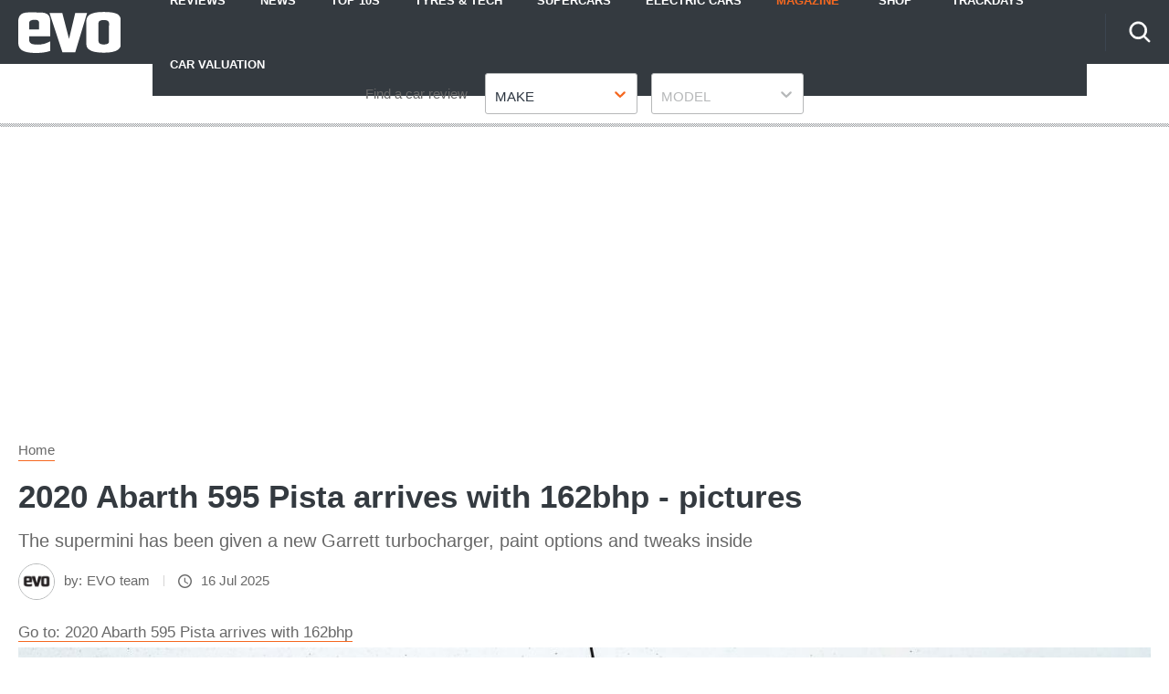

--- FILE ---
content_type: application/javascript; charset=UTF-8
request_url: https://www.evo.co.uk/assets/scripts-fae0489c.c3f7a2347ad6201fa547.bundle.js
body_size: 13961
content:
/*! For license information please see scripts-fae0489c.c3f7a2347ad6201fa547.bundle.js.LICENSE.txt */
"use strict";
!function(){try{var e="undefined"!=typeof window?window:"undefined"!=typeof global?global:"undefined"!=typeof globalThis?globalThis:"undefined"!=typeof self?self:{},n=(new e.Error).stack;n&&(e._sentryDebugIds=e._sentryDebugIds||{},e._sentryDebugIds[n]="fd21e9a8-37d9-5b26-95b5-c18f4ee646e2")}catch(e){}}();
(self.__LOADABLE_LOADED_CHUNKS__=self.__LOADABLE_LOADED_CHUNKS__||[]).push([[310],{9969:(e,t,r)=>{function o(){return o=Object.assign?Object.assign.bind():function(e){for(var t=1;t<arguments.length;t++){var r=arguments[t];for(var o in r)Object.prototype.hasOwnProperty.call(r,o)&&(e[o]=r[o])}return e},o.apply(this,arguments)}var a,n;function i(e){void 0===e&&(e={});let t,{initialEntries:r=["/"],initialIndex:o,v5Compat:n=!1}=e;t=r.map(((e,t)=>m(e,"string"==typeof e?null:e.state,0===t?"default":void 0)));let i=f(null==o?t.length-1:o),s=a.Pop,h=null;function f(e){return Math.min(Math.max(e,0),t.length-1)}function p(){return t[i]}function m(e,r,o){void 0===r&&(r=null);let a=d(t?p().pathname:"/",e,r,o);return l("/"===a.pathname.charAt(0),"relative pathnames are not supported in memory history: "+JSON.stringify(e)),a}function v(e){return"string"==typeof e?e:c(e)}return{get index(){return i},get action(){return s},get location(){return p()},createHref:v,createURL:e=>new URL(v(e),"http://localhost"),encodeLocation(e){let t="string"==typeof e?u(e):e;return{pathname:t.pathname||"",search:t.search||"",hash:t.hash||""}},push(e,r){s=a.Push;let o=m(e,r);i+=1,t.splice(i,t.length,o),n&&h&&h({action:s,location:o,delta:1})},replace(e,r){s=a.Replace;let o=m(e,r);t[i]=o,n&&h&&h({action:s,location:o,delta:0})},go(e){s=a.Pop;let r=f(i+e),o=t[r];i=r,h&&h({action:s,location:o,delta:e})},listen:e=>(h=e,()=>{h=null})}}function s(e,t){if(!1===e||null==e)throw new Error(t)}function l(e,t){if(!e){"undefined"!=typeof console&&console.warn(t);try{throw new Error(t)}catch(e){}}}function d(e,t,r,a){return void 0===r&&(r=null),o({pathname:"string"==typeof e?e:e.pathname,search:"",hash:""},"string"==typeof t?u(t):t,{state:r,key:t&&t.key||a||Math.random().toString(36).substr(2,8)})}function c(e){let{pathname:t="/",search:r="",hash:o=""}=e;return r&&"?"!==r&&(t+="?"===r.charAt(0)?r:"?"+r),o&&"#"!==o&&(t+="#"===o.charAt(0)?o:"#"+o),t}function u(e){let t={};if(e){let r=e.indexOf("#");r>=0&&(t.hash=e.substr(r),e=e.substr(0,r));let o=e.indexOf("?");o>=0&&(t.search=e.substr(o),e=e.substr(0,o)),e&&(t.pathname=e)}return t}r.d(t,{AO:()=>c,B6:()=>A,G3:()=>re,Gh:()=>C,HS:()=>O,Oi:()=>s,Pq:()=>I,Rr:()=>u,Sk:()=>N,V2:()=>H,aE:()=>ne,o1:()=>L,pX:()=>Y,pb:()=>j,rc:()=>a,ro:()=>m,sC:()=>i,sd:()=>U,tH:()=>W,tW:()=>P,ue:()=>p,v6:()=>q}),function(e){e.Pop="POP",e.Push="PUSH",e.Replace="REPLACE"}(a||(a={})),function(e){e.data="data",e.deferred="deferred",e.redirect="redirect",e.error="error"}(n||(n={}));const h=new Set(["lazy","caseSensitive","path","id","index","children"]);function f(e,t,r,a){return void 0===r&&(r=[]),void 0===a&&(a={}),e.map(((e,n)=>{let i=[...r,n],l="string"==typeof e.id?e.id:i.join("-");if(s(!0!==e.index||!e.children,"Cannot specify children on an index route"),s(!a[l],'Found a route id collision on id "'+l+"\".  Route id's must be globally unique within Data Router usages"),function(e){return!0===e.index}(e)){let r=o({},e,t(e),{id:l});return a[l]=r,r}{let r=o({},e,t(e),{id:l,children:void 0});return a[l]=r,e.children&&(r.children=f(e.children,t,i,a)),r}}))}function p(e,t,r){void 0===r&&(r="/");let o=j(("string"==typeof t?u(t):t).pathname||"/",r);if(null==o)return null;let a=v(e);!function(e){e.sort(((e,t)=>e.score!==t.score?t.score-e.score:function(e,t){return e.length===t.length&&e.slice(0,-1).every(((e,r)=>e===t[r]))?e[e.length-1]-t[t.length-1]:0}(e.routesMeta.map((e=>e.childrenIndex)),t.routesMeta.map((e=>e.childrenIndex)))))}(a);let n=null;for(let e=0;null==n&&e<a.length;++e)n=M(a[e],k(o));return n}function m(e,t){let{route:r,pathname:o,params:a}=e;return{id:r.id,pathname:o,params:a,data:t[r.id],handle:r.handle}}function v(e,t,r,o){void 0===t&&(t=[]),void 0===r&&(r=[]),void 0===o&&(o="");let a=(e,a,n)=>{let i={relativePath:void 0===n?e.path||"":n,caseSensitive:!0===e.caseSensitive,childrenIndex:a,route:e};i.relativePath.startsWith("/")&&(s(i.relativePath.startsWith(o),'Absolute route path "'+i.relativePath+'" nested under path "'+o+'" is not valid. An absolute child route path must start with the combined path of all its parent routes.'),i.relativePath=i.relativePath.slice(o.length));let l=O([o,i.relativePath]),d=r.concat(i);e.children&&e.children.length>0&&(s(!0!==e.index,'Index routes must not have child routes. Please remove all child routes from route path "'+l+'".'),v(e.children,t,d,l)),(null!=e.path||e.index)&&t.push({path:l,score:S(l,e.index),routesMeta:d})};return e.forEach(((e,t)=>{var r;if(""!==e.path&&null!=(r=e.path)&&r.includes("?"))for(let r of y(e.path))a(e,t,r);else a(e,t)})),t}function y(e){let t=e.split("/");if(0===t.length)return[];let[r,...o]=t,a=r.endsWith("?"),n=r.replace(/\?$/,"");if(0===o.length)return a?[n,""]:[n];let i=y(o.join("/")),s=[];return s.push(...i.map((e=>""===e?n:[n,e].join("/")))),a&&s.push(...i),s.map((t=>e.startsWith("/")&&""===t?"/":t))}const g=/^:\w+$/,b=3,w=2,D=1,E=10,R=-2,x=e=>"*"===e;function S(e,t){let r=e.split("/"),o=r.length;return r.some(x)&&(o+=R),t&&(o+=w),r.filter((e=>!x(e))).reduce(((e,t)=>e+(g.test(t)?b:""===t?D:E)),o)}function M(e,t){let{routesMeta:r}=e,o={},a="/",n=[];for(let e=0;e<r.length;++e){let i=r[e],s=e===r.length-1,l="/"===a?t:t.slice(a.length)||"/",d=A({path:i.relativePath,caseSensitive:i.caseSensitive,end:s},l);if(!d)return null;Object.assign(o,d.params);let c=i.route;n.push({params:o,pathname:O([a,d.pathname]),pathnameBase:_(O([a,d.pathnameBase])),route:c}),"/"!==d.pathnameBase&&(a=O([a,d.pathnameBase]))}return n}function P(e,t){void 0===t&&(t={});let r=e;r.endsWith("*")&&"*"!==r&&!r.endsWith("/*")&&(l(!1,'Route path "'+r+'" will be treated as if it were "'+r.replace(/\*$/,"/*")+'" because the `*` character must always follow a `/` in the pattern. To get rid of this warning, please change the route path to "'+r.replace(/\*$/,"/*")+'".'),r=r.replace(/\*$/,"/*"));const o=r.startsWith("/")?"/":"",a=e=>null==e?"":"string"==typeof e?e:String(e);return o+r.split(/\/+/).map(((e,r,o)=>{if(r===o.length-1&&"*"===e)return a(t["*"]);const n=e.match(/^:(\w+)(\??)$/);if(n){const[,e,r]=n;let o=t[e];return s("?"===r||null!=o,'Missing ":'+e+'" param'),a(o)}return e.replace(/\?$/g,"")})).filter((e=>!!e)).join("/")}function A(e,t){"string"==typeof e&&(e={path:e,caseSensitive:!1,end:!0});let[r,o]=function(e,t,r){void 0===t&&(t=!1),void 0===r&&(r=!0),l("*"===e||!e.endsWith("*")||e.endsWith("/*"),'Route path "'+e+'" will be treated as if it were "'+e.replace(/\*$/,"/*")+'" because the `*` character must always follow a `/` in the pattern. To get rid of this warning, please change the route path to "'+e.replace(/\*$/,"/*")+'".');let o=[],a="^"+e.replace(/\/*\*?$/,"").replace(/^\/*/,"/").replace(/[\\.*+^$?{}|()[\]]/g,"\\$&").replace(/\/:(\w+)/g,((e,t)=>(o.push(t),"/([^\\/]+)")));return e.endsWith("*")?(o.push("*"),a+="*"===e||"/*"===e?"(.*)$":"(?:\\/(.+)|\\/*)$"):r?a+="\\/*$":""!==e&&"/"!==e&&(a+="(?:(?=\\/|$))"),[new RegExp(a,t?void 0:"i"),o]}(e.path,e.caseSensitive,e.end),a=t.match(r);if(!a)return null;let n=a[0],i=n.replace(/(.)\/+$/,"$1"),s=a.slice(1);return{params:o.reduce(((e,t,r)=>{if("*"===t){let e=s[r]||"";i=n.slice(0,n.length-e.length).replace(/(.)\/+$/,"$1")}return e[t]=function(e,t){try{return decodeURIComponent(e)}catch(r){return l(!1,'The value for the URL param "'+t+'" will not be decoded because the string "'+e+'" is a malformed URL segment. This is probably due to a bad percent encoding ('+r+")."),e}}(s[r]||"",t),e}),{}),pathname:n,pathnameBase:i,pattern:e}}function k(e){try{return decodeURI(e)}catch(t){return l(!1,'The URL path "'+e+'" could not be decoded because it is is a malformed URL segment. This is probably due to a bad percent encoding ('+t+")."),e}}function j(e,t){if("/"===t)return e;if(!e.toLowerCase().startsWith(t.toLowerCase()))return null;let r=t.endsWith("/")?t.length-1:t.length,o=e.charAt(r);return o&&"/"!==o?null:e.slice(r)||"/"}function L(e,t){void 0===t&&(t="/");let{pathname:r,search:o="",hash:a=""}="string"==typeof e?u(e):e,n=r?r.startsWith("/")?r:function(e,t){let r=t.replace(/\/+$/,"").split("/");return e.split("/").forEach((e=>{".."===e?r.length>1&&r.pop():"."!==e&&r.push(e)})),r.length>1?r.join("/"):"/"}(r,t):t;return{pathname:n,search:z(o),hash:B(a)}}function T(e,t,r,o){return"Cannot include a '"+e+"' character in a manually specified `to."+t+"` field ["+JSON.stringify(o)+"].  Please separate it out to the `to."+r+'` field. Alternatively you may provide the full path as a string in <Link to="..."> and the router will parse it for you.'}function U(e){return e.filter(((e,t)=>0===t||e.route.path&&e.route.path.length>0))}function C(e,t,r,a){let n;void 0===a&&(a=!1),"string"==typeof e?n=u(e):(n=o({},e),s(!n.pathname||!n.pathname.includes("?"),T("?","pathname","search",n)),s(!n.pathname||!n.pathname.includes("#"),T("#","pathname","hash",n)),s(!n.search||!n.search.includes("#"),T("#","search","hash",n)));let i,l=""===e||""===n.pathname,d=l?"/":n.pathname;if(a||null==d)i=r;else{let e=t.length-1;if(d.startsWith("..")){let t=d.split("/");for(;".."===t[0];)t.shift(),e-=1;n.pathname=t.join("/")}i=e>=0?t[e]:"/"}let c=L(n,i),h=d&&"/"!==d&&d.endsWith("/"),f=(l||"."===d)&&r.endsWith("/");return c.pathname.endsWith("/")||!h&&!f||(c.pathname+="/"),c}const O=e=>e.join("/").replace(/\/\/+/g,"/"),_=e=>e.replace(/\/+$/,"").replace(/^\/*/,"/"),z=e=>e&&"?"!==e?e.startsWith("?")?e:"?"+e:"",B=e=>e&&"#"!==e?e.startsWith("#")?e:"#"+e:"",I=function(e,t){void 0===t&&(t={});let r="number"==typeof t?{status:t}:t,a=new Headers(r.headers);return a.has("Content-Type")||a.set("Content-Type","application/json; charset=utf-8"),new Response(JSON.stringify(e),o({},r,{headers:a}))};class W extends Error{}class ${constructor(e,t){let r;this.pendingKeysSet=new Set,this.subscribers=new Set,this.deferredKeys=[],s(e&&"object"==typeof e&&!Array.isArray(e),"defer() only accepts plain objects"),this.abortPromise=new Promise(((e,t)=>r=t)),this.controller=new AbortController;let o=()=>r(new W("Deferred data aborted"));this.unlistenAbortSignal=()=>this.controller.signal.removeEventListener("abort",o),this.controller.signal.addEventListener("abort",o),this.data=Object.entries(e).reduce(((e,t)=>{let[r,o]=t;return Object.assign(e,{[r]:this.trackPromise(r,o)})}),{}),this.done&&this.unlistenAbortSignal(),this.init=t}trackPromise(e,t){if(!(t instanceof Promise))return t;this.deferredKeys.push(e),this.pendingKeysSet.add(e);let r=Promise.race([t,this.abortPromise]).then((t=>this.onSettle(r,e,void 0,t)),(t=>this.onSettle(r,e,t)));return r.catch((()=>{})),Object.defineProperty(r,"_tracked",{get:()=>!0}),r}onSettle(e,t,r,o){if(this.controller.signal.aborted&&r instanceof W)return this.unlistenAbortSignal(),Object.defineProperty(e,"_error",{get:()=>r}),Promise.reject(r);if(this.pendingKeysSet.delete(t),this.done&&this.unlistenAbortSignal(),void 0===r&&void 0===o){let r=new Error('Deferred data for key "'+t+'" resolved/rejected with `undefined`, you must resolve/reject with a value or `null`.');return Object.defineProperty(e,"_error",{get:()=>r}),this.emit(!1,t),Promise.reject(r)}return void 0===o?(Object.defineProperty(e,"_error",{get:()=>r}),this.emit(!1,t),Promise.reject(r)):(Object.defineProperty(e,"_data",{get:()=>o}),this.emit(!1,t),o)}emit(e,t){this.subscribers.forEach((r=>r(e,t)))}subscribe(e){return this.subscribers.add(e),()=>this.subscribers.delete(e)}cancel(){this.controller.abort(),this.pendingKeysSet.forEach(((e,t)=>this.pendingKeysSet.delete(t))),this.emit(!0)}async resolveData(e){let t=!1;if(!this.done){let r=()=>this.cancel();e.addEventListener("abort",r),t=await new Promise((t=>{this.subscribe((o=>{e.removeEventListener("abort",r),(o||this.done)&&t(o)}))}))}return t}get done(){return 0===this.pendingKeysSet.size}get unwrappedData(){return s(null!==this.data&&this.done,"Can only unwrap data on initialized and settled deferreds"),Object.entries(this.data).reduce(((e,t)=>{let[r,o]=t;return Object.assign(e,{[r]:F(o)})}),{})}get pendingKeys(){return Array.from(this.pendingKeysSet)}}function F(e){if(!function(e){return e instanceof Promise&&!0===e._tracked}(e))return e;if(e._error)throw e._error;return e._data}const q=function(e,t){return void 0===t&&(t={}),new $(e,"number"==typeof t?{status:t}:t)},H=function(e,t){void 0===t&&(t=302);let r=t;"number"==typeof r?r={status:r}:void 0===r.status&&(r.status=302);let a=new Headers(r.headers);return a.set("Location",e),new Response(null,o({},r,{headers:a}))},N=(e,t)=>{let r=H(e,t);return r.headers.set("X-Remix-Reload-Document","true"),r};class K{constructor(e,t,r,o){void 0===o&&(o=!1),this.status=e,this.statusText=t||"",this.internal=o,r instanceof Error?(this.data=r.toString(),this.error=r):this.data=r}}function Y(e){return null!=e&&"number"==typeof e.status&&"string"==typeof e.statusText&&"boolean"==typeof e.internal&&"data"in e}const J=["post","put","patch","delete"],X=new Set(J),G=["get",...J],V=new Set(G),Q=new Set([301,302,303,307,308]),Z=new Set([307,308]),ee={state:"idle",location:void 0,formMethod:void 0,formAction:void 0,formEncType:void 0,formData:void 0,json:void 0,text:void 0},te={state:"idle",data:void 0,formMethod:void 0,formAction:void 0,formEncType:void 0,formData:void 0,json:void 0,text:void 0},re={state:"unblocked",proceed:void 0,reset:void 0,location:void 0},oe=/^(?:[a-z][a-z0-9+.-]*:|\/\/)/i,ae=e=>({hasErrorBoundary:Boolean(e.hasErrorBoundary)});function ne(e){const t=e.window?e.window:"undefined"!=typeof window?window:void 0,r=void 0!==t&&void 0!==t.document&&void 0!==t.document.createElement,i=!r;let c;if(s(e.routes.length>0,"You must provide a non-empty routes array to createRouter"),e.mapRouteProperties)c=e.mapRouteProperties;else if(e.detectErrorBoundary){let t=e.detectErrorBoundary;c=e=>({hasErrorBoundary:t(e)})}else c=ae;let u,h={},v=f(e.routes,c,void 0,h),y=e.basename||"/",g=o({v7_normalizeFormMethod:!1,v7_prependBasename:!1},e.future),b=null,w=new Set,D=null,E=null,R=null,x=null!=e.hydrationData,S=p(v,e.history.location,y),M=null;if(null==S){let t=we(404,{pathname:e.history.location.pathname}),{matches:r,route:o}=be(v);S=r,M={[o.id]:t}}let P,A,k=!(S.some((e=>e.route.lazy))||S.some((e=>e.route.loader))&&null==e.hydrationData),L={historyAction:e.history.action,location:e.history.location,matches:S,initialized:k,navigation:ee,restoreScrollPosition:null==e.hydrationData&&null,preventScrollReset:!1,revalidation:"idle",loaderData:e.hydrationData&&e.hydrationData.loaderData||{},actionData:e.hydrationData&&e.hydrationData.actionData||null,errors:e.hydrationData&&e.hydrationData.errors||M,fetchers:new Map,blockers:new Map},T=a.Pop,U=!1,C=!1,O=!1,_=[],z=[],B=new Map,I=0,W=-1,$=new Map,F=new Set,q=new Map,H=new Map,N=new Map,K=!1;function Y(e){L=o({},L,e),w.forEach((e=>e(L)))}function J(t,r){var n,i;let s,l=null!=L.actionData&&null!=L.navigation.formMethod&&Me(L.navigation.formMethod)&&"loading"===L.navigation.state&&!0!==(null==(n=t.state)?void 0:n._isRedirect);s=r.actionData?Object.keys(r.actionData).length>0?r.actionData:null:l?L.actionData:null;let d=r.loaderData?ye(L.loaderData,r.loaderData,r.matches||[],r.errors):L.loaderData,c=L.blockers;c.size>0&&(c=new Map(c),c.forEach(((e,t)=>c.set(t,re))));let h=!0===U||null!=L.navigation.formMethod&&Me(L.navigation.formMethod)&&!0!==(null==(i=t.state)?void 0:i._isRedirect);u&&(v=u,u=void 0),C||T===a.Pop||(T===a.Push?e.history.push(t,t.state):T===a.Replace&&e.history.replace(t,t.state)),Y(o({},r,{actionData:s,loaderData:d,historyAction:T,location:t,initialized:!0,navigation:ee,revalidation:"idle",restoreScrollPosition:Ie(t,r.matches||L.matches),preventScrollReset:h,blockers:c})),T=a.Pop,U=!1,C=!1,O=!1,_=[],z=[]}async function X(t,r,i){A&&A.abort(),A=null,T=t,C=!0===(i&&i.startUninterruptedRevalidation),function(e,t){if(D&&R){let r=Be(e,t);D[r]=R()}}(L.location,L.matches),U=!0===(i&&i.preventScrollReset);let s=u||v,l=i&&i.overrideNavigation,d=p(s,r,y);if(!d){let e=we(404,{pathname:r.pathname}),{matches:t,route:o}=be(s);return ze(),void J(r,{matches:t,loaderData:{},errors:{[o.id]:e}})}if(L.initialized&&!O&&(f=L.location,m=r,f.pathname===m.pathname&&f.search===m.search&&(""===f.hash?""!==m.hash:f.hash===m.hash||""!==m.hash))&&!(i&&i.submission&&Me(i.submission.formMethod)))return void J(r,{matches:d});var f,m;A=new AbortController;let g,b,w=fe(e.history,r,A.signal,i&&i.submission);if(i&&i.pendingError)b={[ge(d).route.id]:i.pendingError};else if(i&&i.submission&&Me(i.submission.formMethod)){let e=await async function(e,t,r,o,i){void 0===i&&(i={}),ne();let s,l=function(e,t){return{state:"submitting",location:e,formMethod:t.formMethod,formAction:t.formAction,formEncType:t.formEncType,formData:t.formData,json:t.json,text:t.text}}(t,r);Y({navigation:l});let d=je(o,t);if(d.route.action||d.route.lazy){if(s=await he("action",e,d,o,h,c,y),e.signal.aborted)return{shortCircuited:!0}}else s={type:n.error,error:we(405,{method:e.method,pathname:t.pathname,routeId:d.route.id})};if(Se(s)){let e;return e=i&&null!=i.replace?i.replace:s.location===L.location.pathname+L.location.search,await V(L,s,{submission:r,replace:e}),{shortCircuited:!0}}if(xe(s)){let e=ge(o,d.route.id);return!0!==(i&&i.replace)&&(T=a.Push),{pendingActionData:{},pendingActionError:{[e.route.id]:s.error}}}if(Re(s))throw we(400,{type:"defer-action"});return{pendingActionData:{[d.route.id]:s.data}}}(w,r,i.submission,d,{replace:i.replace});if(e.shortCircuited)return;g=e.pendingActionData,b=e.pendingActionError,l=Te(r,i.submission),w=new Request(w.url,{signal:w.signal})}let{shortCircuited:E,loaderData:x,errors:S}=await async function(t,r,a,n,i,s,l,d,c){let h=n||Te(r,i),f=i||s||Le(h),p=u||v,[m,g]=le(e.history,L,a,f,r,O,_,z,q,F,p,y,d,c);if(ze((e=>!(a&&a.some((t=>t.route.id===e)))||m&&m.some((t=>t.route.id===e)))),W=++I,0===m.length&&0===g.length){let e=me();return J(r,o({matches:a,loaderData:{},errors:c||null},d?{actionData:d}:{},e?{fetchers:new Map(L.fetchers)}:{})),{shortCircuited:!0}}if(!C){g.forEach((e=>{let t=L.fetchers.get(e.key),r=Ue(void 0,t?t.data:void 0);L.fetchers.set(e.key,r)}));let e=d||L.actionData;Y(o({navigation:h},e?0===Object.keys(e).length?{actionData:null}:{actionData:e}:{},g.length>0?{fetchers:new Map(L.fetchers)}:{}))}g.forEach((e=>{B.has(e.key)&&ue(e.key),e.controller&&B.set(e.key,e.controller)}));let b=()=>g.forEach((e=>ue(e.key)));A&&A.signal.addEventListener("abort",b);let{results:w,loaderResults:D,fetcherResults:E}=await Q(L.matches,a,m,g,t);if(t.signal.aborted)return{shortCircuited:!0};A&&A.signal.removeEventListener("abort",b),g.forEach((e=>B.delete(e.key)));let R=De(w);if(R){if(R.idx>=m.length){let e=g[R.idx-m.length].key;F.add(e)}return await V(L,R.result,{replace:l}),{shortCircuited:!0}}let{loaderData:x,errors:S}=ve(L,a,m,D,c,g,E,H);H.forEach(((e,t)=>{e.subscribe((r=>{(r||e.done)&&H.delete(t)}))}));let M=me(),P=Ee(W);return o({loaderData:x,errors:S},M||P||g.length>0?{fetchers:new Map(L.fetchers)}:{})}(w,r,d,l,i&&i.submission,i&&i.fetcherSubmission,i&&i.replace,g,b);E||(A=null,J(r,o({matches:d},g?{actionData:g}:{},{loaderData:x,errors:S})))}function G(e){return L.fetchers.get(e)||te}async function V(n,i,l){let{submission:c,fetcherSubmission:u,replace:h}=void 0===l?{}:l;i.revalidate&&(O=!0);let f=d(n.location,i.location,{_isRedirect:!0});if(s(f,"Expected a location on the redirect navigation"),r){let r=!1;if(i.reloadDocument)r=!0;else if(oe.test(i.location)){const o=e.history.createURL(i.location);r=o.origin!==t.location.origin||null==j(o.pathname,y)}if(r)return void(h?t.location.replace(i.location):t.location.assign(i.location))}A=null;let p=!0===h?a.Replace:a.Push,{formMethod:m,formAction:v,formEncType:g}=n.navigation;!c&&!u&&m&&v&&g&&(c=Le(n.navigation));let b=c||u;if(Z.has(i.status)&&b&&Me(b.formMethod))await X(p,f,{submission:o({},b,{formAction:i.location}),preventScrollReset:U});else{let e=Te(f,c);await X(p,f,{overrideNavigation:e,fetcherSubmission:u,preventScrollReset:U})}}async function Q(t,r,o,a,i){let s=await Promise.all([...o.map((e=>he("loader",i,e,r,h,c,y))),...a.map((t=>t.matches&&t.match&&t.controller?he("loader",fe(e.history,t.path,t.controller.signal),t.match,t.matches,h,c,y):{type:n.error,error:we(404,{pathname:t.path})}))]),l=s.slice(0,o.length),d=s.slice(o.length);return await Promise.all([Pe(t,o,l,l.map((()=>i.signal)),!1,L.loaderData),Pe(t,a.map((e=>e.match)),d,a.map((e=>e.controller?e.controller.signal:null)),!0)]),{results:s,loaderResults:l,fetcherResults:d}}function ne(){O=!0,_.push(...ze()),q.forEach(((e,t)=>{B.has(t)&&(z.push(t),ue(t))}))}function de(e,t,r){let o=ge(L.matches,t);ce(e),Y({errors:{[o.route.id]:r},fetchers:new Map(L.fetchers)})}function ce(e){let t=L.fetchers.get(e);!B.has(e)||t&&"loading"===t.state&&$.has(e)||ue(e),q.delete(e),$.delete(e),F.delete(e),L.fetchers.delete(e)}function ue(e){let t=B.get(e);s(t,"Expected fetch controller: "+e),t.abort(),B.delete(e)}function pe(e){for(let t of e){let e=Ce(G(t).data);L.fetchers.set(t,e)}}function me(){let e=[],t=!1;for(let r of F){let o=L.fetchers.get(r);s(o,"Expected fetcher: "+r),"loading"===o.state&&(F.delete(r),e.push(r),t=!0)}return pe(e),t}function Ee(e){let t=[];for(let[r,o]of $)if(o<e){let e=L.fetchers.get(r);s(e,"Expected fetcher: "+r),"loading"===e.state&&(ue(r),$.delete(r),t.push(r))}return pe(t),t.length>0}function ke(e){L.blockers.delete(e),N.delete(e)}function Oe(e,t){let r=L.blockers.get(e)||re;s("unblocked"===r.state&&"blocked"===t.state||"blocked"===r.state&&"blocked"===t.state||"blocked"===r.state&&"proceeding"===t.state||"blocked"===r.state&&"unblocked"===t.state||"proceeding"===r.state&&"unblocked"===t.state,"Invalid blocker state transition: "+r.state+" -> "+t.state);let o=new Map(L.blockers);o.set(e,t),Y({blockers:o})}function _e(e){let{currentLocation:t,nextLocation:r,historyAction:o}=e;if(0===N.size)return;N.size>1&&l(!1,"A router only supports one blocker at a time");let a=Array.from(N.entries()),[n,i]=a[a.length-1],s=L.blockers.get(n);return s&&"proceeding"===s.state?void 0:i({currentLocation:t,nextLocation:r,historyAction:o})?n:void 0}function ze(e){let t=[];return H.forEach(((r,o)=>{e&&!e(o)||(r.cancel(),t.push(o),H.delete(o))})),t}function Be(e,t){return E&&E(e,t.map((e=>m(e,L.loaderData))))||e.key}function Ie(e,t){if(D){let r=Be(e,t),o=D[r];if("number"==typeof o)return o}return null}return P={get basename(){return y},get state(){return L},get routes(){return v},initialize:function(){return b=e.history.listen((t=>{let{action:r,location:o,delta:a}=t;if(K)return void(K=!1);l(0===N.size||null!=a,"You are trying to use a blocker on a POP navigation to a location that was not created by @remix-run/router. This will fail silently in production. This can happen if you are navigating outside the router via `window.history.pushState`/`window.location.hash` instead of using router navigation APIs.  This can also happen if you are using createHashRouter and the user manually changes the URL.");let n=_e({currentLocation:L.location,nextLocation:o,historyAction:r});return n&&null!=a?(K=!0,e.history.go(-1*a),void Oe(n,{state:"blocked",location:o,proceed(){Oe(n,{state:"proceeding",proceed:void 0,reset:void 0,location:o}),e.history.go(a)},reset(){let e=new Map(L.blockers);e.set(n,re),Y({blockers:e})}})):X(r,o)})),L.initialized||X(a.Pop,L.location),P},subscribe:function(e){return w.add(e),()=>w.delete(e)},enableScrollRestoration:function(e,t,r){if(D=e,R=t,E=r||null,!x&&L.navigation===ee){x=!0;let e=Ie(L.location,L.matches);null!=e&&Y({restoreScrollPosition:e})}return()=>{D=null,R=null,E=null}},navigate:async function t(r,n){if("number"==typeof r)return void e.history.go(r);let i=ie(L.location,L.matches,y,g.v7_prependBasename,r,null==n?void 0:n.fromRouteId,null==n?void 0:n.relative),{path:s,submission:l,error:c}=se(g.v7_normalizeFormMethod,!1,i,n),u=L.location,h=d(L.location,s,n&&n.state);h=o({},h,e.history.encodeLocation(h));let f=n&&null!=n.replace?n.replace:void 0,p=a.Push;!0===f?p=a.Replace:!1===f||null!=l&&Me(l.formMethod)&&l.formAction===L.location.pathname+L.location.search&&(p=a.Replace);let m=n&&"preventScrollReset"in n?!0===n.preventScrollReset:void 0,v=_e({currentLocation:u,nextLocation:h,historyAction:p});if(!v)return await X(p,h,{submission:l,pendingError:c,preventScrollReset:m,replace:n&&n.replace});Oe(v,{state:"blocked",location:h,proceed(){Oe(v,{state:"proceeding",proceed:void 0,reset:void 0,location:h}),t(r,n)},reset(){let e=new Map(L.blockers);e.set(v,re),Y({blockers:e})}})},fetch:function(t,r,a,n){if(i)throw new Error("router.fetch() was called during the server render, but it shouldn't be. You are likely calling a useFetcher() method in the body of your component. Try moving it to a useEffect or a callback.");B.has(t)&&ue(t);let l=u||v,d=ie(L.location,L.matches,y,g.v7_prependBasename,a,r,null==n?void 0:n.relative),f=p(l,d,y);if(!f)return void de(t,r,we(404,{pathname:d}));let{path:m,submission:b,error:w}=se(g.v7_normalizeFormMethod,!0,d,n);if(w)return void de(t,r,w);let D=je(f,m);U=!0===(n&&n.preventScrollReset),b&&Me(b.formMethod)?async function(t,r,a,n,i,l){if(ne(),q.delete(t),!n.route.action&&!n.route.lazy){let e=we(405,{method:l.formMethod,pathname:a,routeId:r});return void de(t,r,e)}let d=function(e,t){return{state:"submitting",formMethod:e.formMethod,formAction:e.formAction,formEncType:e.formEncType,formData:e.formData,json:e.json,text:e.text,data:t?t.data:void 0}}(l,L.fetchers.get(t));L.fetchers.set(t,d),Y({fetchers:new Map(L.fetchers)});let f=new AbortController,m=fe(e.history,a,f.signal,l);B.set(t,f);let g=I,b=await he("action",m,n,i,h,c,y);if(m.signal.aborted)return void(B.get(t)===f&&B.delete(t));if(Se(b)){if(B.delete(t),W>g){let e=Ce(void 0);return L.fetchers.set(t,e),void Y({fetchers:new Map(L.fetchers)})}{F.add(t);let e=Ue(l);return L.fetchers.set(t,e),Y({fetchers:new Map(L.fetchers)}),V(L,b,{fetcherSubmission:l})}}if(xe(b))return void de(t,r,b.error);if(Re(b))throw we(400,{type:"defer-action"});let w=L.navigation.location||L.location,D=fe(e.history,w,f.signal),E=u||v,R="idle"!==L.navigation.state?p(E,L.navigation.location,y):L.matches;s(R,"Didn't find any matches after fetcher action");let x=++I;$.set(t,x);let S=Ue(l,b.data);L.fetchers.set(t,S);let[M,P]=le(e.history,L,R,l,w,O,_,z,q,F,E,y,{[n.route.id]:b.data},void 0);P.filter((e=>e.key!==t)).forEach((e=>{let t=e.key,r=L.fetchers.get(t),o=Ue(void 0,r?r.data:void 0);L.fetchers.set(t,o),B.has(t)&&ue(t),e.controller&&B.set(t,e.controller)})),Y({fetchers:new Map(L.fetchers)});let k=()=>P.forEach((e=>ue(e.key)));f.signal.addEventListener("abort",k);let{results:j,loaderResults:U,fetcherResults:C}=await Q(L.matches,R,M,P,D);if(f.signal.aborted)return;f.signal.removeEventListener("abort",k),$.delete(t),B.delete(t),P.forEach((e=>B.delete(e.key)));let N=De(j);if(N){if(N.idx>=M.length){let e=P[N.idx-M.length].key;F.add(e)}return V(L,N.result)}let{loaderData:K,errors:X}=ve(L,L.matches,M,U,void 0,P,C,H);if(L.fetchers.has(t)){let e=Ce(b.data);L.fetchers.set(t,e)}let G=Ee(x);"loading"===L.navigation.state&&x>W?(s(T,"Expected pending action"),A&&A.abort(),J(L.navigation.location,{matches:R,loaderData:K,errors:X,fetchers:new Map(L.fetchers)})):(Y(o({errors:X,loaderData:ye(L.loaderData,K,R,X)},G||P.length>0?{fetchers:new Map(L.fetchers)}:{})),O=!1)}(t,r,m,D,f,b):(q.set(t,{routeId:r,path:m}),async function(t,r,o,a,n,i){let l=L.fetchers.get(t),d=Ue(i,l?l.data:void 0);L.fetchers.set(t,d),Y({fetchers:new Map(L.fetchers)});let u=new AbortController,f=fe(e.history,o,u.signal);B.set(t,u);let p=I,m=await he("loader",f,a,n,h,c,y);if(Re(m)&&(m=await Ae(m,f.signal,!0)||m),B.get(t)===u&&B.delete(t),f.signal.aborted)return;if(Se(m)){if(W>p){let e=Ce(void 0);return L.fetchers.set(t,e),void Y({fetchers:new Map(L.fetchers)})}return F.add(t),void await V(L,m)}if(xe(m)){let e=ge(L.matches,r);return L.fetchers.delete(t),void Y({fetchers:new Map(L.fetchers),errors:{[e.route.id]:m.error}})}s(!Re(m),"Unhandled fetcher deferred data");let v=Ce(m.data);L.fetchers.set(t,v),Y({fetchers:new Map(L.fetchers)})}(t,r,m,D,f,b))},revalidate:function(){ne(),Y({revalidation:"loading"}),"submitting"!==L.navigation.state&&("idle"!==L.navigation.state?X(T||L.historyAction,L.navigation.location,{overrideNavigation:L.navigation}):X(L.historyAction,L.location,{startUninterruptedRevalidation:!0}))},createHref:t=>e.history.createHref(t),encodeLocation:t=>e.history.encodeLocation(t),getFetcher:G,deleteFetcher:ce,dispose:function(){b&&b(),w.clear(),A&&A.abort(),L.fetchers.forEach(((e,t)=>ce(t))),L.blockers.forEach(((e,t)=>ke(t)))},getBlocker:function(e,t){let r=L.blockers.get(e)||re;return N.get(e)!==t&&N.set(e,t),r},deleteBlocker:ke,_internalFetchControllers:B,_internalActiveDeferreds:H,_internalSetRoutes:function(e){h={},u=f(e,c,void 0,h)}},P}function ie(e,t,r,o,a,n,i){let s,l;if(null!=n&&"path"!==i){s=[];for(let e of t)if(s.push(e),e.route.id===n){l=e;break}}else s=t,l=t[t.length-1];let d=C(a||".",U(s).map((e=>e.pathnameBase)),j(e.pathname,r)||e.pathname,"path"===i);return null==a&&(d.search=e.search,d.hash=e.hash),null!=a&&""!==a&&"."!==a||!l||!l.route.index||ke(d.search)||(d.search=d.search?d.search.replace(/^\?/,"?index&"):"?index"),o&&"/"!==r&&(d.pathname="/"===d.pathname?r:O([r,d.pathname])),c(d)}function se(e,t,r,o){if(!o||!function(e){return null!=e&&("formData"in e&&null!=e.formData||"body"in e&&void 0!==e.body)}(o))return{path:r};if(o.formMethod&&(a=o.formMethod,!V.has(a.toLowerCase())))return{path:r,error:we(405,{method:o.formMethod})};var a;let n,i,l=()=>({path:r,error:we(400,{type:"invalid-body"})}),d=o.formMethod||"get",h=e?d.toUpperCase():d.toLowerCase(),f=Ee(r);if(void 0!==o.body){if("text/plain"===o.formEncType){if(!Me(h))return l();let e="string"==typeof o.body?o.body:o.body instanceof FormData||o.body instanceof URLSearchParams?Array.from(o.body.entries()).reduce(((e,t)=>{let[r,o]=t;return""+e+r+"="+o+"\n"}),""):String(o.body);return{path:r,submission:{formMethod:h,formAction:f,formEncType:o.formEncType,formData:void 0,json:void 0,text:e}}}if("application/json"===o.formEncType){if(!Me(h))return l();try{let e="string"==typeof o.body?JSON.parse(o.body):o.body;return{path:r,submission:{formMethod:h,formAction:f,formEncType:o.formEncType,formData:void 0,json:e,text:void 0}}}catch(e){return l()}}}if(s("function"==typeof FormData,"FormData is not available in this environment"),o.formData)n=pe(o.formData),i=o.formData;else if(o.body instanceof FormData)n=pe(o.body),i=o.body;else if(o.body instanceof URLSearchParams)n=o.body,i=me(n);else if(null==o.body)n=new URLSearchParams,i=new FormData;else try{n=new URLSearchParams(o.body),i=me(n)}catch(e){return l()}let p={formMethod:h,formAction:f,formEncType:o&&o.formEncType||"application/x-www-form-urlencoded",formData:i,json:void 0,text:void 0};if(Me(p.formMethod))return{path:r,submission:p};let m=u(r);return t&&m.search&&ke(m.search)&&n.append("index",""),m.search="?"+n,{path:c(m),submission:p}}function le(e,t,r,a,n,i,s,l,d,c,u,h,f,m){let v=m?Object.values(m)[0]:f?Object.values(f)[0]:void 0,y=e.createURL(t.location),g=e.createURL(n),b=m?Object.keys(m)[0]:void 0,w=function(e,t){let r=e;if(t){let o=e.findIndex((e=>e.route.id===t));o>=0&&(r=e.slice(0,o))}return r}(r,b).filter(((e,r)=>{if(e.route.lazy)return!0;if(null==e.route.loader)return!1;if(function(e,t,r){let o=!t||r.route.id!==t.route.id,a=void 0===e[r.route.id];return o||a}(t.loaderData,t.matches[r],e)||s.some((t=>t===e.route.id)))return!0;let n=t.matches[r],l=e;return ce(e,o({currentUrl:y,currentParams:n.params,nextUrl:g,nextParams:l.params},a,{actionResult:v,defaultShouldRevalidate:i||y.pathname+y.search===g.pathname+g.search||y.search!==g.search||de(n,l)}))})),D=[];return d.forEach(((e,n)=>{if(!r.some((t=>t.route.id===e.routeId)))return;let s=p(u,e.path,h);if(!s)return void D.push({key:n,routeId:e.routeId,path:e.path,matches:null,match:null,controller:null});let d=t.fetchers.get(n),f=je(s,e.path),m=!1;m=!c.has(n)&&(!!l.includes(n)||(d&&"idle"!==d.state&&void 0===d.data?i:ce(f,o({currentUrl:y,currentParams:t.matches[t.matches.length-1].params,nextUrl:g,nextParams:r[r.length-1].params},a,{actionResult:v,defaultShouldRevalidate:i})))),m&&D.push({key:n,routeId:e.routeId,path:e.path,matches:s,match:f,controller:new AbortController})})),[w,D]}function de(e,t){let r=e.route.path;return e.pathname!==t.pathname||null!=r&&r.endsWith("*")&&e.params["*"]!==t.params["*"]}function ce(e,t){if(e.route.shouldRevalidate){let r=e.route.shouldRevalidate(t);if("boolean"==typeof r)return r}return t.defaultShouldRevalidate}async function ue(e,t,r){if(!e.lazy)return;let a=await e.lazy();if(!e.lazy)return;let n=r[e.id];s(n,"No route found in manifest");let i={};for(let e in a){let t=void 0!==n[e]&&"hasErrorBoundary"!==e;l(!t,'Route "'+n.id+'" has a static property "'+e+'" defined but its lazy function is also returning a value for this property. The lazy route property "'+e+'" will be ignored.'),t||h.has(e)||(i[e]=a[e])}Object.assign(n,i),Object.assign(n,o({},t(n),{lazy:void 0}))}async function he(e,t,r,o,a,i,l,d){let c,u,h;void 0===d&&(d={});let f=e=>{let o,a=new Promise(((e,t)=>o=t));return h=()=>o(),t.signal.addEventListener("abort",h),Promise.race([e({request:t,params:r.params,context:d.requestContext}),a])};try{let o=r.route[e];if(r.route.lazy)if(o){let e,t=await Promise.all([f(o).catch((t=>{e=t})),ue(r.route,i,a)]);if(e)throw e;u=t[0]}else{if(await ue(r.route,i,a),o=r.route[e],!o){if("action"===e){let e=new URL(t.url),o=e.pathname+e.search;throw we(405,{method:t.method,pathname:o,routeId:r.route.id})}return{type:n.data,data:void 0}}u=await f(o)}else{if(!o){let e=new URL(t.url);throw we(404,{pathname:e.pathname+e.search})}u=await f(o)}s(void 0!==u,"You defined "+("action"===e?"an action":"a loader")+' for route "'+r.route.id+"\" but didn't return anything from your `"+e+"` function. Please return a value or `null`.")}catch(e){c=n.error,u=e}finally{h&&t.signal.removeEventListener("abort",h)}if(null!=(p=u)&&"number"==typeof p.status&&"string"==typeof p.statusText&&"object"==typeof p.headers&&void 0!==p.body){let e,a=u.status;if(Q.has(a)){let e=u.headers.get("Location");if(s(e,"Redirects returned/thrown from loaders/actions must have a Location header"),oe.test(e)){if(!d.isStaticRequest){let r=new URL(t.url),o=e.startsWith("//")?new URL(r.protocol+e):new URL(e),a=null!=j(o.pathname,l);o.origin===r.origin&&a&&(e=o.pathname+o.search+o.hash)}}else e=ie(new URL(t.url),o.slice(0,o.indexOf(r)+1),l,!0,e);if(d.isStaticRequest)throw u.headers.set("Location",e),u;return{type:n.redirect,status:a,location:e,revalidate:null!==u.headers.get("X-Remix-Revalidate"),reloadDocument:null!==u.headers.get("X-Remix-Reload-Document")}}if(d.isRouteRequest)throw{type:c===n.error?n.error:n.data,response:u};let i=u.headers.get("Content-Type");return e=i&&/\bapplication\/json\b/.test(i)?await u.json():await u.text(),c===n.error?{type:c,error:new K(a,u.statusText,e),headers:u.headers}:{type:n.data,data:e,statusCode:u.status,headers:u.headers}}var p,m,v;return c===n.error?{type:c,error:u}:function(e){let t=e;return t&&"object"==typeof t&&"object"==typeof t.data&&"function"==typeof t.subscribe&&"function"==typeof t.cancel&&"function"==typeof t.resolveData}(u)?{type:n.deferred,deferredData:u,statusCode:null==(m=u.init)?void 0:m.status,headers:(null==(v=u.init)?void 0:v.headers)&&new Headers(u.init.headers)}:{type:n.data,data:u}}function fe(e,t,r,o){let a=e.createURL(Ee(t)).toString(),n={signal:r};if(o&&Me(o.formMethod)){let{formMethod:e,formEncType:t}=o;n.method=e.toUpperCase(),"application/json"===t?(n.headers=new Headers({"Content-Type":t}),n.body=JSON.stringify(o.json)):"text/plain"===t?n.body=o.text:"application/x-www-form-urlencoded"===t&&o.formData?n.body=pe(o.formData):n.body=o.formData}return new Request(a,n)}function pe(e){let t=new URLSearchParams;for(let[r,o]of e.entries())t.append(r,"string"==typeof o?o:o.name);return t}function me(e){let t=new FormData;for(let[r,o]of e.entries())t.append(r,o);return t}function ve(e,t,r,a,n,i,l,d){let{loaderData:c,errors:u}=function(e,t,r,o,a){let n,i={},l=null,d=!1,c={};return r.forEach(((r,u)=>{let h=t[u].route.id;if(s(!Se(r),"Cannot handle redirect results in processLoaderData"),xe(r)){let t=ge(e,h),a=r.error;o&&(a=Object.values(o)[0],o=void 0),l=l||{},null==l[t.route.id]&&(l[t.route.id]=a),i[h]=void 0,d||(d=!0,n=Y(r.error)?r.error.status:500),r.headers&&(c[h]=r.headers)}else Re(r)?(a.set(h,r.deferredData),i[h]=r.deferredData.data):i[h]=r.data,null==r.statusCode||200===r.statusCode||d||(n=r.statusCode),r.headers&&(c[h]=r.headers)})),o&&(l=o,i[Object.keys(o)[0]]=void 0),{loaderData:i,errors:l,statusCode:n||200,loaderHeaders:c}}(t,r,a,n,d);for(let t=0;t<i.length;t++){let{key:r,match:a,controller:n}=i[t];s(void 0!==l&&void 0!==l[t],"Did not find corresponding fetcher result");let d=l[t];if(!n||!n.signal.aborted)if(xe(d)){let t=ge(e.matches,null==a?void 0:a.route.id);u&&u[t.route.id]||(u=o({},u,{[t.route.id]:d.error})),e.fetchers.delete(r)}else if(Se(d))s(!1,"Unhandled fetcher revalidation redirect");else if(Re(d))s(!1,"Unhandled fetcher deferred data");else{let t=Ce(d.data);e.fetchers.set(r,t)}}return{loaderData:c,errors:u}}function ye(e,t,r,a){let n=o({},t);for(let o of r){let r=o.route.id;if(t.hasOwnProperty(r)?void 0!==t[r]&&(n[r]=t[r]):void 0!==e[r]&&o.route.loader&&(n[r]=e[r]),a&&a.hasOwnProperty(r))break}return n}function ge(e,t){return(t?e.slice(0,e.findIndex((e=>e.route.id===t))+1):[...e]).reverse().find((e=>!0===e.route.hasErrorBoundary))||e[0]}function be(e){let t=e.find((e=>e.index||!e.path||"/"===e.path))||{id:"__shim-error-route__"};return{matches:[{params:{},pathname:"",pathnameBase:"",route:t}],route:t}}function we(e,t){let{pathname:r,routeId:o,method:a,type:n}=void 0===t?{}:t,i="Unknown Server Error",s="Unknown @remix-run/router error";return 400===e?(i="Bad Request",a&&r&&o?s="You made a "+a+' request to "'+r+'" but did not provide a `loader` for route "'+o+'", so there is no way to handle the request.':"defer-action"===n?s="defer() is not supported in actions":"invalid-body"===n&&(s="Unable to encode submission body")):403===e?(i="Forbidden",s='Route "'+o+'" does not match URL "'+r+'"'):404===e?(i="Not Found",s='No route matches URL "'+r+'"'):405===e&&(i="Method Not Allowed",a&&r&&o?s="You made a "+a.toUpperCase()+' request to "'+r+'" but did not provide an `action` for route "'+o+'", so there is no way to handle the request.':a&&(s='Invalid request method "'+a.toUpperCase()+'"')),new K(e||500,i,new Error(s),!0)}function De(e){for(let t=e.length-1;t>=0;t--){let r=e[t];if(Se(r))return{result:r,idx:t}}}function Ee(e){return c(o({},"string"==typeof e?u(e):e,{hash:""}))}function Re(e){return e.type===n.deferred}function xe(e){return e.type===n.error}function Se(e){return(e&&e.type)===n.redirect}function Me(e){return X.has(e.toLowerCase())}async function Pe(e,t,r,o,a,n){for(let i=0;i<r.length;i++){let l=r[i],d=t[i];if(!d)continue;let c=e.find((e=>e.route.id===d.route.id)),u=null!=c&&!de(c,d)&&void 0!==(n&&n[d.route.id]);if(Re(l)&&(a||u)){let e=o[i];s(e,"Expected an AbortSignal for revalidating fetcher deferred result"),await Ae(l,e,a).then((e=>{e&&(r[i]=e||r[i])}))}}}async function Ae(e,t,r){if(void 0===r&&(r=!1),!await e.deferredData.resolveData(t)){if(r)try{return{type:n.data,data:e.deferredData.unwrappedData}}catch(e){return{type:n.error,error:e}}return{type:n.data,data:e.deferredData.data}}}function ke(e){return new URLSearchParams(e).getAll("index").some((e=>""===e))}function je(e,t){let r="string"==typeof t?u(t).search:t.search;if(e[e.length-1].route.index&&ke(r||""))return e[e.length-1];let o=U(e);return o[o.length-1]}function Le(e){let{formMethod:t,formAction:r,formEncType:o,text:a,formData:n,json:i}=e;if(t&&r&&o)return null!=a?{formMethod:t,formAction:r,formEncType:o,formData:void 0,json:void 0,text:a}:null!=n?{formMethod:t,formAction:r,formEncType:o,formData:n,json:void 0,text:void 0}:void 0!==i?{formMethod:t,formAction:r,formEncType:o,formData:void 0,json:i,text:void 0}:void 0}function Te(e,t){return t?{state:"loading",location:e,formMethod:t.formMethod,formAction:t.formAction,formEncType:t.formEncType,formData:t.formData,json:t.json,text:t.text}:{state:"loading",location:e,formMethod:void 0,formAction:void 0,formEncType:void 0,formData:void 0,json:void 0,text:void 0}}function Ue(e,t){return e?{state:"loading",formMethod:e.formMethod,formAction:e.formAction,formEncType:e.formEncType,formData:e.formData,json:e.json,text:e.text,data:t}:{state:"loading",formMethod:void 0,formAction:void 0,formEncType:void 0,formData:void 0,json:void 0,text:void 0,data:t}}function Ce(e){return{state:"idle",formMethod:void 0,formAction:void 0,formEncType:void 0,formData:void 0,json:void 0,text:void 0,data:e}}Symbol("deferred")}}]);
//# sourceMappingURL=scripts-fae0489c.c3f7a2347ad6201fa547.bundle.js.map
//# debugId=fd21e9a8-37d9-5b26-95b5-c18f4ee646e2


--- FILE ---
content_type: application/javascript; charset=UTF-8
request_url: https://www.evo.co.uk/assets/scripts-55ab2a41.fb3285bf270a7cff4e2d.bundle.js
body_size: 38507
content:
"use strict";
!function(){try{var e="undefined"!=typeof window?window:"undefined"!=typeof global?global:"undefined"!=typeof globalThis?globalThis:"undefined"!=typeof self?self:{},n=(new e.Error).stack;n&&(e._sentryDebugIds=e._sentryDebugIds||{},e._sentryDebugIds[n]="d4e107a0-679a-5f26-bc5a-916a32f52b54")}catch(e){}}();
(self.__LOADABLE_LOADED_CHUNKS__=self.__LOADABLE_LOADED_CHUNKS__||[]).push([[199],{30708:(e,t,a)=>{a.d(t,{Ad:()=>y});var n=a(63696),s=a(71633),r=a.n(s),l=a(16963),i=a(10441),o=a.n(i),c=a(77170),m=a(79013),d=a(91474),u=a(85588),p=a(7069),h=a(22739);class _ extends n.PureComponent{render(){return n.createElement("div",{className:"polaris__body"},n.createElement("main",{className:"polaris__main",id:"main"},n.createElement("div",{className:"polaris__content -body-copy -center"},n.createElement(h.D,{size:2},"Site Error"),n.createElement("p",null,"It appears there is an error with the site. Apologies!"),n.createElement("p",null,"Our team has been notified. Please reload and try again."))))}}const g=_;class f extends n.Component{constructor(e){super(e),this.state={hasError:!1}}static getDerivedStateFromError(e){return{hasError:!0}}componentDidCatch(e,t){console.log("something went wrong with the component",this.props)}render(){const{hasError:e}=this.state,{children:t,forOrganism:a}=this.props;return e?a?n.createElement(g,null):n.createElement("h1",null,"Something went wrong."):t}}f.defaultProps={children:[],forOrganism:!1};const v=f;let b=!0;const E=[],x=e=>{const{id:t,adUnitPath:a,label:s,slotSize:l,sizeMapping:i,loadStyles:d=!0,extraClassNames:u,isFullWidth:h,isMobileSticky:_,isSidebar:g,isSpaceReserved:f,isNoBackground:v,isNative:x,isSkippable:y,isRightSkip:w,context:{cssPrefix:N,adConfig:$,globalSettings:C,breakpoints:S},targeting:k,collapseEmptyDiv:P,type:L,targetViewport:R,outOfPage:I,isPageImpression:T,iasPubId:O}=e,[z,A]=(0,n.useState)(null);(0,n.useEffect)((()=>{let e=0;const t=setInterval((async()=>{(await(async()=>(await Promise.all([new Promise((e=>{"function"==typeof window.ozoneFetchBids?e(!0):e(!1)})),new Promise((e=>{window.apstagLOADED?e(!0):e(!1)}))])).every((e=>e)))()||e>=5)&&(A(!0),clearInterval(t)),e+=1}),100);return()=>clearInterval(t)}),[]);const[M,D]=(0,n.useState)(t),[U,j]=(0,n.useState)(null);(0,n.useEffect)((()=>{let e="";if("undefined"!=typeof window&&void 0!==R){const[n]=m.OG(),{desktop:s}=S||{};var a;null!=s&&s.length&&(e=n<(null===(a=s[0])||void 0===a?void 0:a.min)?"mobile":"desktop",e!==R&&""!==M&&D("")),e!==U&&(j(e),D(t))}}));const F=m.eq({adConfig:$,adUnitPath:a,slotSize:l,sizeMapping:i,type:L,localTargeting:k}),{lineItemBlacklist:B,disableCoreWebAdRefresh:q,refreshTime:V}=(null==C?void 0:C.adSettings)||{},{headerBidding:H,immediateLoadAdSlots:W}=C||{};(0,n.useEffect)((()=>{Object.keys(c.store.getState()).includes(t)||c.store.setState((e=>({...e,[t]:{visible:!!f,rendered:!1,displayed:!1,timedOut:!0,defined:!1,initialFetched:!1}})))}),[]);const Z=(0,c.useStore)((0,n.useCallback)((e=>{var a;return null===(a=e[t])||void 0===a?void 0:a.visible}),[t])),G=(0,c.useStore)((0,n.useCallback)((e=>{var a;return null===(a=e[t])||void 0===a?void 0:a.rendered}),[t])),Y=(0,c.useStore)((0,n.useCallback)((e=>{var a;return null===(a=e[t])||void 0===a?void 0:a.timedOut}),[t])),K=(0,c.useStore)((0,n.useCallback)((e=>{var a;return null===(a=e[t])||void 0===a?void 0:a.defined}),[t])),J=(0,c.useStore)((0,n.useCallback)((e=>{var a;return null===(a=e[t])||void 0===a?void 0:a.initialFetched}),[t])),Q=(0,c.useStore)((0,n.useCallback)((e=>{var a;return null===(a=e[t])||void 0===a?void 0:a.displayed}),[t])),X=e=>{const{slot:t}=e||{},a=null==t?void 0:t.getSlotElementId();if(a){let t=!1;!1===e.isEmpty&&(e.size[0]>1||0===e.size[0]&&0===e.size[1])&&(t=!0),c.store.setState((e=>({...e,[a]:{...e[a],rendered:!0,visible:t}}))),performance.mark(`slotRenderEnded--${a}`),performance.getEntriesByType("mark").map((e=>e.name)).includes(`slotOnLoad--${a}`)&&performance.measure(`slot-onLoad-to-slotRenderEnded--${a}`,{detail:`${a}`,start:`slotOnLoad--${a}`,end:`slotRenderEnded--${a}`})}},ee=e=>{const{slot:t}=e,a=t.getSlotElementId();if(a){performance.mark(`slotOnLoad--${a}`);const e=performance.getEntriesByType("measure").map((e=>e.name)),t=performance.getEntriesByType("mark").map((e=>e.name));t.includes("coreweb-start")&&(e.includes("coreweb-start-to-first-slotOnLoad")||(performance.mark(`first-slotOnLoad--${a}`),performance.measure("coreweb-start-to-first-slotOnLoad",{detail:`${a}`,start:"coreweb-start",end:`first-slotOnLoad--${a}`})),"refresh-below_header"!==a||e.includes("coreweb-start-to-below_header-slotOnLoad")||(performance.mark(`${a}--slotOnLoad`),performance.measure("coreweb-start-to-below_header-slotOnLoad",{detail:`${a}`,start:"coreweb-start",end:`${a}--slotOnLoad`}))),t.includes(`slotRequested--${a}`)&&performance.measure(`slotRequested-to-slotOnLoad--${a}`,{detail:`${a}`,start:`slotRequested--${a}`,end:`slotOnLoad--${a}`})}},te=e=>{const{slot:t}=e||{},a=null==t?void 0:t.getSlotElementId();if(a){performance.mark(`slotRequested--${a}`);const e=performance.getEntriesByType("measure").map((e=>e.name));performance.getEntriesByType("mark").map((e=>e.name)).includes("coreweb-start")&&!e.includes("coreweb-start-to-first-slotRequested")&&(performance.mark(`first-slotRequested--${a}`),performance.measure("coreweb-start-to-first-slotRequested",{detail:`${a}`,start:"coreweb-start",end:`first-slotRequested--${a}`}))}},ae=()=>{},ne=()=>{},se=e=>{const{slot:t}=e,a=t.getSlotElementId(),n=m.DZ(t,B),s=t.getTargeting("refresh").includes("yes");!n&&s&&q&&(clearTimeout(E[a]),E[a]=setTimeout((()=>{c.store.setState((e=>({...e,[a]:{...e[a],timedOut:!0}})))}),V))},re=(0,n.useRef)(null);(0,n.useEffect)((()=>{re.current||(re.current=(e=>({display:t,iasPetTimeout:a=2e3})=>{if("undefined"!=typeof window&&window.__iasPET){const n=window.__iasPET||{};n.queue=n.queue||[],n.pubId=e;const s=setTimeout(t,a),r=()=>{clearTimeout(s),n.setTargetingForGPT(),t()};window.googletag&&window.googletag.cmd.push((()=>{const e=window.googletag.pubads().getSlots(),t=[];for(let a=0;a<e.length;a+=1){const n=e[a].getSizes().map((e=>e.getWidth&&e.getHeight?[e.getWidth(),e.getHeight()]:[1,1]));t.push({adSlotId:e[a].getSlotElementId(),size:n,adUnitPath:e[a].getAdUnitPath()})}n.queue.push({adSlots:t,dataHandler:r})}))}})(O))}),[O]);const le=(0,n.useRef)(null);(0,n.useEffect)((()=>(y&&(le.current=`skip-to-div-${o()()}`),!z||!F.adUnitPath||R&&R!==U||m.WZ(t)||M!==t||(m.TL({id:t,mergedConfig:F,lineItemBlacklist:B,disableCoreWebAdRefresh:q,refreshTime:V,firstRun:b,collapseEmptyDiv:P,breakpoints:S,outOfPage:I,headerBidding:H,immediateLoadAdSlots:W,onSlotRenderEnded:X,onSlotLoad:ee,onSlotRequested:te,onSlotVisibilityChanged:ae,onSlotResponseReceived:ne,onImpressionViewable:se,withIas:re.current}),b&&(b=!1)),()=>{clearTimeout(E[t])})),[U,F.adUnitPath,z]);const ie=(0,n.useRef)(null),oe=(0,n.useRef)(null);if((0,n.useEffect)((()=>{if(!0===K)if(!0===J)c.store.setState((e=>({...e,[t]:{...e[t],initialFetched:!1,timedOut:!1}})));else{const e=m.$c(t);e&&Object.keys(e).length&&Y&&ie.current&&(oe.current=new IntersectionObserver((a=>{a.forEach((a=>{if(a.isIntersecting){const{googletag:n}=window,s=()=>{m.Lq({slotId:a.target.id,displaySlot:()=>n.pubads().refresh([m.$c(a.target.id)]),size:F.slotSize,mapping:F.sizeMapping,headerBidding:H})};Q?s():re.current({display:()=>s(),iasPetTimeout:2e3}),Q&&!e.getTargeting("refreshed").includes("true")&&e.setTargeting("refreshed",!0),oe.current.unobserve(a.target),c.store.setState((e=>({...e,[t]:{...e[t],timedOut:!1,displayed:!0}})))}}))}),{root:null,rootMargin:"65%",threshold:0}),oe.current.observe(ie.current))}return()=>{oe.current&&oe.current.disconnect()}}),[K,Y,U]),I)return n.createElement("div",{id:t});let ce="unset";f&&!U&&(ce=m.CE(F.slotSize,F.sizeMapping));const[me,de]=(0,n.useState)(ce);return(0,n.useEffect)((()=>{if(f&&U&&""!==M){const e=m.at(F.slotSize,F.sizeMapping),t=(e,t)=>{if(Array.isArray(t)){const a=t[1];return e<a?a:e}return e};ce=e.reduce(t,0),0===ce&&(ce="unset"),ce!==me&&de(ce)}}),[U]),T?n.createElement("div",{className:r()({...u,[`${N}__impression-ad`]:!0})},n.createElement("div",{id:M})):n.createElement("div",{className:r()({[`${N}__ad`]:d,"-full-width":h,"-mobile-sticky":_,"-sidebar-ad":g,"-native-ad":x,"-no-background":v,"-empty-ad-slot":"boolean"!=typeof Z||!1===Z,"-rendered-ad-slot":"boolean"==typeof G&&!0===G,"-is-space-reserved":f,...u})},y&&n.createElement(p.N,{extraClassNames:{"-skip-advert":!0,"-right-side-skip":w},href:`#${le.current}`},"Skip advert"),n.createElement("div",{className:r()({[`${N}__ad--inner`]:d})},s&&n.createElement("div",{className:`${N}__ad--label`},s),n.createElement("div",{id:M,style:{height:me},ref:ie}),y&&n.createElement("div",{id:le.current,className:"skip-to-div"})))};x.defaultProps={adUnitPath:"",collapseEmptyDiv:!0,context:{},extraClassNames:{},iasPubId:"931015",id:"",isFullWidth:!1,isMobileSticky:!1,isNative:!1,isNoBackground:!1,isPageImpression:!1,isRightSkip:!1,isSidebar:!1,isSkippable:!1,isSpaceReserved:!1,label:"Advertisement",loadStyles:!0,outOfPage:!1,sizeMapping:[],slotSize:[],targeting:{},targetViewport:void 0,type:""};const y=(0,l.Zz)((e=>t=>n.createElement(v,null,n.createElement(e,t))),d.R3,u.C)(x)},32902:(e,t,a)=>{a.d(t,{A:()=>o});var n=a(63696),s=a(71633),r=a.n(s),l=a(91474);const i=({type:e,label:t,disabled:a,children:s,onClick:l,variant:i,srLabel:o,loadStyles:c,extraClassNames:m,context:{cssPrefix:d},role:u,ariaSelected:p})=>n.createElement("button",{type:e,className:r()({[`${d}__button`]:c,[`${i}`]:!0,...m}),onClick:l,disabled:a,"aria-label":o,title:o,role:u,"aria-selected":p},t,s);i.defaultProps={label:"",type:"button",disabled:!1,children:[],onClick:()=>{},variant:"-primary",srLabel:"Button",loadStyles:!0,extraClassNames:{},context:{},role:void 0,ariaSelected:void 0};const o=(0,l.R3)(i)},76220:(e,t,a)=>{a.d(t,{$:()=>n.A});var n=a(32902)},99509:(e,t,a)=>{a.d(t,{$:()=>o});var n=a(63696),s=a(71633),r=a.n(s),l=a(91474);const i=({context:{cssPrefix:e},domain:t,extraClassNames:a,html:s,javascriptUrl:l,loadStyles:i})=>((0,n.useEffect)((()=>{if(!document.getElementById("ceros-javascript")){const e=document.createElement("script");e.type="text/javascript",e.async=!0,e.src=l,e.id="ceros-javascript",e.setAttribute("data-ceros-origin-domains",t),document.body.appendChild(e)}return()=>{if("undefined"!=typeof window){const e=document.getElementById("ceros-javascript");e&&document.body.removeChild(e)}}}),[]),n.createElement("div",{className:r()({[`${e}__ceros`]:i,...a}),dangerouslySetInnerHTML:{__html:s}}));i.defaultProps={context:{},domain:"view.ceros.com",extraClassNames:{},html:null,javascriptUrl:"//view.ceros.com/scroll-proxy.min.js",loadStyles:!0};const o=(0,l.R3)(i)},24042:(e,t,a)=>{a.d(t,{n:()=>u});var n=a(63696),s=a(71633),r=a.n(s),l=a(95285),i=a.n(l),o=a(84486),c=a.n(o),m=a(91474);i().extend(c());const d=({date:e,format:t,loadStyles:a,extraClassNames:s,context:{cssPrefix:l,dateFormat:o}})=>n.createElement("span",{className:r()({[`${l}__date`]:a,...s})},i()(e).format(t||o));d.defaultProps={date:"",format:"",loadStyles:!0,context:{},extraClassNames:{}};const u=(0,m.R3)(d)},19389:(e,t,a)=>{a.d(t,{E:()=>c});var n=a(63696),s=a(71633),r=a.n(s),l=a(49684),i=a(91474);const o=({identifier:e,url:t,title:a,shortname:s,loadStyles:i,extraClassNames:o,context:{cssPrefix:c}})=>n.createElement("div",{className:r()({[`${c}__disqus`]:i,...o})},n.createElement(l.Mq,{shortname:s,config:{url:t,identifier:e,title:a}}));o.defaultProps={identifier:null,title:null,loadStyles:!0,extraClassNames:{},context:{}};const c=(0,i.R3)(o)},4961:(e,t,a)=>{a.d(t,{Z:()=>u});var n=a(63696),s=a(71633),r=a.n(s),l=a(16963),i=a(74107),o=a(91474);const c=function(){const{iframeUrl:e,iframeHeight:t,iframeWidth:a,ampLayout:s,loadStyles:l,extraClassNames:i,context:{cssPrefix:o}}=this.props;return n.createElement("div",{className:r()({[`${o}__iframe`]:l,...i})},n.createElement("amp-iframe",{width:parseInt(a,10),height:parseInt(t,10),layout:s,frameborder:"0",src:e}))};function m(){return m=Object.assign?Object.assign.bind():function(e){for(var t=1;t<arguments.length;t++){var a=arguments[t];for(var n in a)({}).hasOwnProperty.call(a,n)&&(e[n]=a[n])}return e},m.apply(null,arguments)}class d extends n.PureComponent{amp(){return c.bind(this)()}render(){const{context:{cssPrefix:e},extraClassNames:t,iframeBorder:a,iframeHeight:s,iframeName:l,iframeStyle:i,iframeUrl:o,iframeWidth:c,loading:d,loadStyles:u,onlyFrame:p,scrolling:h}=this.props;if(!o)return null;const _={src:o,scrolling:h,name:l,height:s,width:c,loading:d,style:i};return p?n.createElement("iframe",m({},_,{className:r()({[`${e}__iframe--frame`]:u,...t}),frameBorder:a,title:`iframe to ${o}`})):n.createElement("div",{className:r()({[`${e}__iframe`]:u,...t})},n.createElement("iframe",m({},_,{className:`${e}__iframe--frame`,title:`iframe to ${o}`})))}}d.defaultProps={ampLayout:"responsive",ampScripts:{"amp-iframe":"https://cdn.ampproject.org/v0/amp-iframe-0.1.js"},context:{},extraClassNames:{},iframeBorder:0,iframeHeight:"100%",iframeName:"",iframeStyle:{},iframeUrl:"",iframeWidth:"100%",loading:"lazy",loadStyles:!0,onlyFrame:!1,scrolling:"no"};const u=(0,l.Zz)(o.R3,i.n)(d)},15683:(e,t,a)=>{a.d(t,{I:()=>l});var n=a(63696),s=a(91474);const r=({icon:e,context:{svgSpritePath:t}})=>n.createElement("svg",null,n.createElement("use",{xlinkHref:`${t}#${e}`}));r.defaultProps={icon:"",context:{}};const l=(0,s.R3)(r)},94974:(e,t,a)=>{a.d(t,{_:()=>_});var n=a(63696),s=a(71633),r=a.n(s),l=a(16963),i=a(10441),o=a.n(i),c=a(74107),m=a(91474);const d=function(){const{alt:e,height:t,width:a,caption:s,credits:l,displayImageMetadata:i,ampLayout:o,ampFixedMaxWidth:c,ampDensity:m,loadStyles:d,extraClassNames:u,context:{cssPrefix:p}}=this.props,{src:h,srcSet:_,width:g,height:f}=this.sizes;let v=a,b=t;"fixed"===o&&a>c&&(v=c,b=v/a*t,m&&(v/=2,b/=2));const E=_&&_.length?_:void 0;let x=0===g?a*f/t:g,y=0===f?g*t/a:f;x="fixed"===o&&v?v:x||0,y="fixed"===o&&b?b:y||0;const w=n.createElement("amp-img",{src:h,srcset:x&&y?E:void 0,width:x,height:y,alt:e||"",role:"presentation",layout:o},n.createElement("noscript",null,n.createElement("img",{src:h,width:x,height:y,alt:e||""})));return(s||l)&&i?n.createElement("div",{className:r()({[`${p}__image--wrapper`]:d,...u})},n.createElement("figure",{className:`${p}__image--image`},w),n.createElement("div",{className:`${p}__image--meta`},s&&n.createElement("p",{className:`${p}__image--caption`},s),l&&n.createElement("p",{className:`${p}__image--credits`,dangerouslySetInnerHTML:{__html:l}}))):w};function u(){return u=Object.assign?Object.assign.bind():function(e){for(var t=1;t<arguments.length;t++){var a=arguments[t];for(var n in a)({}).hasOwnProperty.call(a,n)&&(e[n]=a[n])}return e},u.apply(null,arguments)}const p=e=>{const{lazyLoad:t,...a}=e;return a};class h extends n.Component{get sizes(){const{ampDisableTransforms:e,context:{imageSizesCallback:t,platform:a},disableTransforms:n,height:s,images:r,renderPictureTag:l,size:i,sizes:o,src:c,srcSet:m,width:d,useStaticTransform:u}=this.props;return!t||!i||n||"amp"===a&&e?{src:c,srcSet:m,sizes:o,width:d,height:s}:l&&r&&"object"==typeof r&&Object.keys(r).length>0?Object.keys(r).map((e=>{const a=r[e];return t(a.src,a.size,a.width,a.height,!0,u)})).sort(((e,t)=>e.width-t.width)):t(c,i,d,s,!1,u)}get imageTag(){const{alt:e,context:{cssPrefix:t},extraClassNames:a,isLCPCandidate:s,lazyLoad:l,loadStyles:i,onClick:c,renderPictureTag:m,role:d}=this.props,{src:h,srcSet:_,sizes:g,width:f,height:v}=this.sizes,b=this.sizes,E=`imgHideOnJavaScriptDisabled_${o()()}`;return m&&b.length>0&&b[0].src?n.createElement("picture",null,b.map(((e,t)=>{const a=this.sizes[t-1],s=t===this.sizes.length-1;let r="";return r=a&&!s?`(min-width: ${a.width}px) and (max-width: ${e.width}px)`:a&&s?`(min-width: ${a.width}px)`:`(max-width: ${e.width}px)`,n.createElement("source",{key:t,srcSet:e.srcSet,media:r})})),n.createElement("img",{alt:e||"",className:r()({[E]:l,[`${t}__image`]:i,...a}),height:b[0].height||void 0,src:b[0].src,width:b[0].width||void 0})):n.createElement(n.Fragment,null,n.createElement("img",u({alt:e||"",className:r()({[E]:l,[`${t}__image`]:i,...a}),decoding:s?"sync":void 0,fetchpriority:s?"high":void 0,height:v||void 0,onClick:c||void 0,onKeyUp:c||void 0,role:d||void 0,src:h,srcSet:_&&_.length?_:void 0},_&&_.length?{sizes:g||void 0}:"",{width:f||void 0,loading:l?"lazy":"auto"})),l&&n.createElement("noscript",null,n.createElement("style",null,`.${E} { display: none !important; } `),n.createElement("img",u({alt:e||"",className:r()({[`${t}__image`]:i,...p(a)}),height:v||void 0,role:d||void 0,src:h,srcSet:_&&_.length?_:void 0},_&&_.length?{sizes:g||void 0}:"",{width:f||void 0}))))}amp(){return d.bind(this)()}renderImageTag(){const{caption:e,credits:t,displayImageMetadata:a,loadStyles:s,extraClassNames:l,context:{cssPrefix:i}}=this.props;return(e||t)&&a?n.createElement("div",{className:r()({[`${i}__image--wrapper`]:s,...l})},n.createElement("figure",{className:`${i}__image--image`},this.imageTag),n.createElement("div",{className:`${i}__image--meta`},e&&n.createElement("p",{className:`${i}__image--caption`},e),t&&n.createElement("p",{className:`${i}__image--credits`,dangerouslySetInnerHTML:{__html:t}}))):this.imageTag}renderBackgroundImageTag(){const{backgroundRatio:e,onClick:t,loadStyles:a,extraClassNames:s,context:{cssPrefix:l}}=this.props,{src:i}=this.sizes;return n.createElement("div",{className:r()({[`${l}__image`]:a,[`${l}__image--background`]:a,...s}),style:{backgroundImage:`url(${i})`,paddingBottom:`${e}%`},onClick:t,role:"presentation"})}render(){const{backgroundImage:e}=this.props;return e?this.renderBackgroundImageTag():this.renderImageTag()}}h.defaultProps={alt:"",ampDensity:!1,ampDisableTransforms:!1,ampFixedMaxWidth:300,ampLayout:"responsive",backgroundImage:!1,backgroundRatio:56.5,caption:"",context:{},credits:"",disableTransforms:!1,displayImageMetadata:!1,extraClassNames:{},height:"",images:[],isLCPCandidate:!1,lazyLoad:!0,loadStyles:!0,onClick:()=>{},renderPictureTag:!1,role:"",size:"",sizes:"",src:"",srcSet:{},useStaticTransform:!1,width:""};const _=(0,l.Zz)(m.R3,c.n)(h)},58484:(e,t,a)=>{a.d(t,{A:()=>o});var n=a(63696),s=a(71633),r=a.n(s),l=a(91474);class i extends n.PureComponent{constructor(e){super(e);const{checked:t,value:a}=this.props;this.state={checked:t,internalValue:a},this.handleChange=this.handleChange.bind(this),this.handleClick=this.handleClick.bind(this)}handleChange(e){const{onChange:t,isControlled:a}=this.props,{value:n}=e.target;a||this.setState({internalValue:n}),t&&t(e)}handleClick(e){const{onClick:t}=this.props;t&&t(e)}render(){const{type:e,name:t,placeholder:a,id:s,required:l,srLabel:i,loadStyles:o,extraClassNames:c,context:{cssPrefix:m},value:d,isControlled:u}=this.props,{checked:p,internalValue:h}=this.state;return n.createElement("input",{type:e,name:t||void 0,value:u?d:h,id:s||void 0,placeholder:"checkbox"!==e&&"radio"!==e&&a?a:null,checked:"checkbox"!==e&&"radio"!==e||!p?null:"checked",onChange:this.handleChange||null,onClick:this.handleClick||null,className:r()({[`${m}__input`]:o,[`${m}__input--${e}`]:!0,...c}),title:i,"aria-label":i,required:l||!1})}}i.defaultProps={type:"",name:"",value:"",placeholder:"",id:"",checked:!1,required:!1,srLabel:"Input field",onClick:()=>{},onChange:()=>{},loadStyles:!0,extraClassNames:{},context:{},isControlled:!1};const o=(0,l.R3)(i)},8340:(e,t,a)=>{a.d(t,{p:()=>n.A});var n=a(58484)},64429:(e,t,a)=>{a.d(t,{R:()=>o});var n=a(63696),s=a(71633),r=a.n(s),l=a(91474);const i=({animation:e,loadingText:t,loadStyles:a,extraClassNames:s,context:{cssPrefix:l}})=>n.createElement("div",{className:r()({[`${l}__loading`]:a,...s})},n.createElement("div",{className:`${l}__dot-${e}`}),t&&n.createElement("div",{className:`${l}__loading-text`},t));i.defaultProps={animation:"pulse",loadingText:"",loadStyles:!0,context:{},extraClassNames:{}};const o=(0,l.R3)(i)},91194:(e,t,a)=>{a.d(t,{l:()=>p});var n=a(63696),s=a(71633),r=a.n(s),l=a(16963),i=a(84105),o=a(74107),c=a(91474);const m=function(){const{id:e,name:t,options:a,selectedOption:s,placeholder:r,isDisabled:l}=this.props;return n.createElement("amp-selector",{id:e,name:t,options:a,selected:s,placeholder:r,disabled:l,"keyboard-select-mode":"select",layout:"container"})};function d(){return d=Object.assign?Object.assign.bind():function(e){for(var t=1;t<arguments.length;t++){var a=arguments[t];for(var n in a)({}).hasOwnProperty.call(a,n)&&(e[n]=a[n])}return e},d.apply(null,arguments)}class u extends n.PureComponent{amp(){return m.bind(this)()}render(){const{id:e,name:t,options:a,selectedOption:s,onChange:l,onBlur:o,placeholder:c,loadStyles:m,isDisabled:u,extraClassNames:p,context:{cssPrefix:h},styles:_,reactSelectProps:g}=this.props;return n.createElement(n.Fragment,null,n.createElement("label",{htmlFor:e,className:`${h}__select--label`},c),n.createElement(i.Ay,d({instanceId:e,name:t,options:a,defaultValue:s,isDisabled:u,onChange:l,onBlur:o,className:r()({[`${h}__select`]:m,...p}),classNamePrefix:h,placeholder:c,styles:_},g)))}}u.defaultProps={name:"",options:[],selectedOption:[],onBlur:null,onChange:null,loadStyles:!0,extraClassNames:{},context:{},classNamePrefix:"",styles:{},reactSelectProps:{},placeholder:"Select",isDisabled:!1};const p=(0,l.Zz)(c.R3,o.n)(u)},48825:(e,t,a)=>{a.d(t,{b:()=>s});var n=a(63696);const s=(0,a(91474).R3)((({context:{cssPrefix:e}})=>n.createElement("div",{className:`${e}__shop-window`})))},70057:(e,t,a)=>{a.d(t,{E:()=>o});var n=a(63696),s=a(71633),r=a.n(s),l=a(91474);const i=({content:e,children:t,span:a,loadStyles:s,extraClassNames:l,context:{cssPrefix:i}})=>a?n.createElement("span",{className:r()({[`${i}__text`]:s,...l})},e,t):e||t;i.defaultProps={content:"",children:[],span:!0,loadStyles:!0,extraClassNames:{},context:{}};const o=(0,l.R3)(i)},43575:(e,t,a)=>{a.d(t,{O:()=>u});var n=a(63696),s=a(71633),r=a.n(s),l=a(91474),i=a(94974),o=a(22739),c=a(41685);function m(){return m=Object.assign?Object.assign.bind():function(e){for(var t=1;t<arguments.length;t++){var a=arguments[t];for(var n in a)({}).hasOwnProperty.call(a,n)&&(e[n]=a[n])}return e},m.apply(null,arguments)}const d=({bio:e,company:t,context:{cssPrefix:a},extraClassNames:s,headingSize:l,isHeading:d,loadStyles:u,jobTitle:p,name:h,photo:_,socialPlatforms:g})=>n.createElement("div",{className:r()({[`${a}__author-bio`]:u,...s})},_&&_.src&&n.createElement("div",{className:`${a}__author-bio--photo`},n.createElement(i._,m({size:"author"},_))),n.createElement("div",{className:`${a}__author-bio--author-details`},h&&d?n.createElement(o.D,{size:l,extraClassNames:{[`${a}__author-bio--name`]:!0}},n.createElement("span",null,h)):n.createElement("div",{className:`${a}__author-bio--name`},h),(p||t)&&n.createElement("div",{className:`${a}__author-bio--role`},p,p&&t&&", ",t&&n.createElement("em",null,t)),e&&n.createElement("div",{className:`${a}__author-bio--bio`},e),g&&n.createElement(c.G,{platforms:g})));d.defaultProps={bio:"",company:"",context:{},extraClassNames:{},headingSize:1,isHeading:!1,loadStyles:!0,jobTitle:"",name:"",photo:{src:"",alt:"",height:0,width:0},socialPlatforms:[]};const u=(0,l.R3)(d)},99047:(e,t,a)=>{a.d(t,{Q:()=>m});var n=a(63696),s=a(71633),r=a.n(s),l=a(91474),i=a(22739),o=a(29906);const c=({content:e,context:{cssPrefix:t},extraClassNames:a,headingSize:s,isHeading:l,kicker:c,loadStyles:m,title:d,type:u})=>n.createElement("div",{className:r()({[`${t}__breadcrumb`]:m,[`-${u}`]:!0,...a})},d&&(l?n.createElement(i.D,{size:s,extraClassNames:{[`${t}__breadcrumb--title`]:!0}},d):n.createElement("p",{className:`${t}__breadcrumb--title`},d)),c&&n.createElement("span",{className:r()({[`${t}__breadcrumb--kicker`]:!0})},c),e.length>0&&n.createElement(o.B,{content:e}));c.defaultProps={content:[],context:{},extraClassNames:{},headingSize:1,isHeading:!0,kicker:"",loadStyles:!0,title:"",type:"default"};const m=(0,l.R3)(c)},70475:(e,t,a)=>{a.d(t,{N:()=>u});var n=a(63696),s=a(71633),r=a.n(s),l=a(10441),i=a.n(l),o=a(91474),c=a(15683),m=a(22739);const d=({key:e,title:t,titleComponent:a,content:s,iconOpen:l,iconClose:o,isOpen:d,onToggle:u,loadStyles:p,extraClassNames:h,context:{cssPrefix:_,platform:g}})=>{const[f,v]=(0,n.useState)(d),b=i()();return(0,n.useEffect)((()=>{u&&v(d)})),n.createElement("div",{className:r()({[`${_}__collapsible`]:p,...h})},"amp"===g&&n.createElement("amp-state",{id:`isOpen${b}`},n.createElement("script",{type:"application/json"},d?"true":"false")),n.createElement("button",{className:`${_}__collapsible--header`,onClick:()=>u?u(e):v(!f),role:"tab",type:"button","aria-expanded":f,on:"amp"===g?`tap:AMP.setState({ isOpen${b}: !isOpen${b} })`:void 0,"data-amp-bind-aria-expanded":"amp"!==g||u?void 0:`(isOpen${b} ? 'true' : 'false')`},a&&n.createElement("div",{className:`${_}__collapsible--title-component`},a),t&&n.createElement(m.D,{size:5,extraClassNames:{[`${_}__collapsible--title`]:!0}},t),n.createElement("span",{className:`${_}__collapsible--icon`},f?o?n.createElement(c.I,{icon:o}):n.createElement("span",null,"-"):l?n.createElement(c.I,{icon:l}):n.createElement("span",null,"+"))),s&&n.createElement("div",{className:`${_}__collapsible--content`,"aria-hidden":!f,"data-amp-bind-aria-hidden":"amp"!==g||u?void 0:`(isOpen${b} ? 'false' : 'true')`,role:"tabpanel"},s))};d.defaultProps={key:"",titleComponent:null,title:"",content:"",iconOpen:null,iconClose:null,isOpen:!0,onToggle:null,loadStyles:!0,extraClassNames:{},context:{},ampScripts:{"amp-bind":"https://cdn.ampproject.org/v0/amp-bind-0.1.js"}};const u=(0,o.R3)(d)},13140:(e,t,a)=>{a.d(t,{z:()=>i});var n=a(63696),s=a(16963),r=a(91474);const l=({id:e,context:{cssPrefix:t}})=>((0,n.useEffect)((()=>{if(0===document.getElementsByClassName("exco-player").length){const t=document.createElement("script");t.async=!0,t.src=`//player.ex.co/player/${e}`,t.className="exco-player",document.head.appendChild(t)}}),[e]),n.createElement("div",{className:`${t}__digiteka`,id:e}));l.defaultProps={context:{cssPrefix:"polaris"}};const i=(0,s.Zz)(r.R3)(l)},50235:(e,t,a)=>{a.d(t,{B:()=>m});var n=a(63696),s=a(71633),r=a.n(s),l=a(49684),i=a(91474),o=a(7069);const c=({identifier:e,url:t,title:a,shortname:s,commentsContainer:i,loadStyles:c,extraClassNames:m,context:{cssPrefix:d,platform:u}})=>"amp"!==u&&n.createElement("div",{className:r()({[`${d}__disqus-count`]:c,...m})},n.createElement(o.N,{href:i,onClick:e=>{if(e.preventDefault(),"undefined"!=typeof window&&i){const e=document.querySelector(i);e&&e.scrollIntoView({behavior:"smooth"})}}},n.createElement(l.Xz,{shortname:s,config:{url:t,identifier:e,title:a}})));c.defaultProps={identifier:null,title:null,commentsContainer:"",loadStyles:!0,extraClassNames:{},context:{}};const m=(0,i.R3)(c)},14152:(e,t,a)=>{a.d(t,{A:()=>d});var n=a(63696),s=a(71633),r=a.n(s),l=a(16963),i=a(74107),o=a(91474);const c=function(){const{action:e,target:t,method:a,children:s}=this.props;return n.createElement("form",{"action-xhr":e,method:a,target:t||void 0},s)};class m extends n.Component{amp(){return c.bind(this)()}render(){const{action:e,target:t,role:a,method:s,onSubmit:l,children:i,loadStyles:o,extraClassNames:c,context:{cssPrefix:m}}=this.props;return n.createElement("form",{action:e,target:t||void 0,role:a,method:s,onSubmit:l||void 0,className:r()({[`${m}__form`]:o,...c})},i)}}m.defaultProps={action:"",target:"",role:"",method:"post",onSubmit:null,children:null,loadStyles:!0,extraClassNames:{},context:{},ampScripts:{"amp-form":"https://cdn.ampproject.org/v0/amp-form-0.1.js"}};const d=(0,l.Zz)(o.R3,i.n)(m)},62375:(e,t,a)=>{a.d(t,{l:()=>n.A});var n=a(14152)},90352:(e,t,a)=>{a.d(t,{m:()=>m});var n=a(63696),s=a(71633),r=a.n(s),l=a(91474),i=a(15683),o=a(7069);const c=({title:e,url:t,icon:a,label:s,direction:l,directions:c,defaultLabel:m,defaultIcon:d,loadStyles:u,extraClassNames:p,context:{cssPrefix:h}})=>{let _=s,g=a?n.createElement(i.I,{icon:a}):null;return c[l]&&(_=s||c[l].label,g=g||c[l].icon),n.createElement("div",{className:r()({[`${h}__go-to`]:u,...p})},n.createElement("span",{className:`${h}__go-to--label`},_||m),n.createElement("span",{className:`${h}__go-to--icon`},g||d),n.createElement("span",{className:`${h}__go-to--title`},n.createElement(o.N,{href:t},e)))};c.defaultProps={title:"",url:"",icon:"",label:"",defaultLabel:"Go to",defaultIcon:">",direction:"",directions:{next:{label:"Go to",icon:">"},prev:{label:"Go back to",icon:"<"}},context:{},loadStyles:!0,extraClassNames:{}};const m=(0,l.R3)(c)},22739:(e,t,a)=>{a.d(t,{D:()=>c});var n=a(63696),s=a(71633),r=a.n(s),l=a(91474),i=a(7069);const o=({size:e,children:t,href:a,loadStyles:s,extraClassNames:l,context:{cssPrefix:o}})=>{const c=e>6?"h6":`h${e}`;return n.createElement(c,{className:r()({[`${o}__heading`]:s,...l})},a?n.createElement(i.N,{href:a,extraClassNames:{[`${o}__heading--link`]:!0}},t):t)};o.defaultProps={size:2,children:"",href:null,loadStyles:!0,extraClassNames:{},context:{}};const c=(0,l.R3)(o)},48815:(e,t,a)=>{a.d(t,{A:()=>o});var n=a(63696),s=a(71633),r=a.n(s),l=a(91474);const i=({content:e,target:t,children:a,loadStyles:s,extraClassNames:l,context:{cssPrefix:i}})=>n.createElement("label",{htmlFor:t,className:r()({[`${i}__label`]:s,...l})},e,a);i.defaultProps={content:"My Label",target:null,children:null,loadStyles:!0,extraClassNames:{},context:{}};const o=(0,l.R3)(i)},265:(e,t,a)=>{a.d(t,{J:()=>n.A});var n=a(48815)},22989:(e,t,a)=>{a.d(t,{A:()=>g});var n=a(63696),s=a(49348),r=a(54437),l=a(71633),i=a.n(l),o=a(91474);const c=({children:e,context:{cssPrefix:t},extraClassNames:a,id:s})=>n.createElement("div",{className:i()({[`${t}__anchor-block`]:!0,...a}),id:s},e);c.defaultProps={children:null,context:{cssPrefix:""},extraClassNames:{},id:void 0};const m=(0,o.R3)(c);function d(){return d=Object.assign?Object.assign.bind():function(e){for(var t=1;t<arguments.length;t++){var a=arguments[t];for(var n in a)({}).hasOwnProperty.call(a,n)&&(e[n]=a[n])}return e},d.apply(null,arguments)}const u="undefined"==typeof window,p=a(58856),h=e=>{if(!u){const t=document.createElement("a");return t.href=e,{hash:""!==t.hash?t.hash:null,hostname:t.hostname,pathname:t.pathname,search:""!==t.search?t.search:null}}return{hash:p.parse(e).hash,hostname:p.parse(e).hostname,pathname:p.parse(e).pathname,search:p.parse(e).search}},_=({ariaLabel:e,children:t,context:{cssPrefix:a,LinkComponent:l,disableBrowserRouter:o,siteUrl:c},dataAttributes:p={},download:_,extraClassNames:g,href:f,id:v,loadStyles:b,name:E,onClick:x,role:y,rel:w,screenReaderText:N,tabIndex:$,target:C,title:S})=>{if(g&&g["ck-anchor"])return n.createElement(m,{id:v,extraClassNames:g},t);if(!(f||v&&E))return t||!1;const k=!f||((e,t=null)=>{const a=u||"undefined"==typeof window;if(e.startsWith("/")||e.startsWith("#")||!a&&h(e).hostname===window.location.hostname)return!0;let n=null;return a||(n=window.location.hostname.replace("www.","")),a&&t&&(n=h(t).hostname.replace("www.","")),!!(n&&h(e).hostname&&h(e).hostname.includes(n))})(f,c),P={"aria-label":e,className:i()({[`${a}__link`]:b,"-is-anchored-block":!f&&(E||v),"-is-custom-link":l,"-is-external":!k,...g}),...p,download:_,id:v,name:E,onClick:x,rel:w||("_blank"!==C&&k?void 0:"noopener"),role:y,tabIndex:$,target:C||(k?null:"_blank"),title:S};return!o&&k?h(f)&&null!==h(f).hash?n.createElement(r.Vq,d({},P,{to:h(f)||f,smooth:!0}),t,N&&n.createElement("span",{className:"screen-reader-text"},N)):n.createElement(s.Link,d({},P,{to:h(f)||f}),t,N&&n.createElement("span",{className:"screen-reader-text"},N)):n.createElement("a",d({},P,{href:f}),t,N&&n.createElement("span",{className:"screen-reader-text"},N))};_.defaultProps={ariaLabel:null,children:[],context:{cssPrefix:"",LinkComponent:null,disableBrowserRouter:!1,siteUrl:null},dataAttributes:{},download:null,extraClassNames:{},href:null,id:null,loadStyles:!0,name:null,onClick:()=>{},rel:null,role:null,screenReaderText:null,tabIndex:null,target:null,title:null};const g=(0,o.R3)(_)},7069:(e,t,a)=>{a.d(t,{N:()=>n.A});var n=a(22989)},29906:(e,t,a)=>{a.d(t,{B:()=>f});var n=a(63696),s=a(71633),r=a.n(s),l=a(10441),i=a.n(l),o=a(91474),c=a(94974);const m=({title:e,subtitle:t,excerpt:a,image:s,context:{cssPrefix:l},loadStyles:i,extraClassNames:o})=>n.createElement("div",{className:r()({[`${l}__enhanced-list-item`]:i,...o})},s&&s.src&&n.createElement("div",{className:`${l}__enhanced-list-item--media`},n.createElement(c._,s)),n.createElement("div",{className:`${l}__enhanced-list-item--text`},n.createElement("h3",{className:`${l}__enhanced-list-item--title`},e),t&&n.createElement("h4",{className:`${l}__enhanced-list-item--subtitle`},t),a&&n.createElement("div",{className:`${l}__enhanced-list-item--excerpt`},a)));m.defaultProps={title:"",subtitle:"",excerpt:"",image:{},loadStyles:!0,extraClassNames:{},context:{}};const d=(0,o.R3)(m);var u=a(7069);const p=({title:e,subtitle:t,excerpt:a,url:s,image:l,component:i,loadStyles:o,showIndex:c,index:m,extraClassNames:p,context:{cssPrefix:h}})=>{const _={EnhancedListItem:d}[i||""];return i?n.createElement("li",{className:r()({[`${h}__list-item`]:o,...p})},c&&n.createElement("span",{className:`${h}__list-item--index`},`${m}`),n.createElement(_,{title:e,image:l,subtitle:t,excerpt:a})):n.createElement("li",{className:r()({[`${h}__list-item`]:o,...p})},s?n.createElement(u.N,{href:s},c&&n.createElement("span",{className:`${h}__list-item--index`},`${m}`),n.createElement("span",{className:`${h}__list-item--title`},e),t&&n.createElement("span",{className:`${h}__list-item--subtitle`},t)):n.createElement(n.Fragment,null,c&&n.createElement("span",{className:`${h}__list-item--index`},`${m}`),n.createElement("span",{className:`${h}__list-item--title`},e),t&&n.createElement("span",{className:`${h}__list-item--subtitle`},t)))};p.defaultProps={title:"",url:"",component:"",subtitle:"",excerpt:"",image:{src:"",alt:""},loadStyles:!0,showIndex:!1,index:null,extraClassNames:{},context:{}};const h=(0,o.R3)(p);function _(){return _=Object.assign?Object.assign.bind():function(e){for(var t=1;t<arguments.length;t++){var a=arguments[t];for(var n in a)({}).hasOwnProperty.call(a,n)&&(e[n]=a[n])}return e},_.apply(null,arguments)}const g=({title:e,content:t,loadStyles:a,showIndex:s,extraClassNames:l,context:{cssPrefix:o},component:c})=>n.createElement(n.Fragment,null,e&&n.createElement("p",{className:`${o}__list--title`},e),n.createElement("ul",{className:r()({[`${o}__list`]:a,...l})},t.map(((e,t)=>n.createElement(h,_({showIndex:s,index:t+1,key:i()(`list-layout-${t}`)},e,{component:c}))))));g.defaultProps={title:"",content:[],loadStyles:!0,showIndex:!1,extraClassNames:{},context:{},component:""};const f=(0,o.R3)(g)},77723:(e,t,a)=>{a.d(t,{e:()=>p});var n=a(63696),s=a(71633),r=a.n(s),l=a(16963),i=a(74107),o=a(91474),c=a(76220),m=a(7069);const d=function(){return null};class u extends n.PureComponent{amp(){return d.bind(this)()}render(){const{label:e,load:t,isLoading:a,loadStyles:s,extraClassNames:l,context:{cssPrefix:i},buttonStyle:o,href:d}=this.props;return n.createElement("div",{role:"presentation",className:r()({[`${i}__load-more`]:s,...l})},d?n.createElement(m.N,{href:d,onClick:a?void 0:e=>{e.preventDefault(),t()},extraClassNames:{[`${i}__load-more--link`]:!0,"-is-loading":a}},a?"Loading":e):n.createElement(c.$,{type:"button",label:a?"Loading":e,onClick:a?void 0:t,variant:`-${o}`,extraClassNames:{"-is-loading":a}}))}}u.defaultProps={label:"",load:()=>{},isLoading:!1,context:{},loadStyles:!0,extraClassNames:{},buttonStyle:"primary",href:null};const p=(0,l.Zz)(o.R3,i.n)(u)},91436:(e,t,a)=>{a.d(t,{Z:()=>h});var n=a(63696),s=a(68369),r=a.n(s),l=a(71633),i=a.n(l),o=a(16963),c=a(91474),m=a(85588),d=a(76220),u=a(7069);const p=({allPagesLabel:e,content:t,context:{cssPrefix:a,platform:s},currentLabel:l,enableToggling:o,extraClassNames:c,layout:m,seeLessLabel:p,selectedUrl:h,showCurrentlyReadingOnElement:_,showCurrentlyReadingText:g,showIndex:f,showIndexNumber:v,showSeeLess:b,stickyStatus:E,visibleItems:x})=>{const[y,w]=(0,n.useState)("expanded"===m||!1),[N,$]=(0,n.useState)(!1),[C,S]=(0,n.useState)(!1),k=()=>{o&&(w(!y),$(!N))};(0,n.useEffect)((()=>{"expanded"===m&&(2===E?w(!1):0===E&&N&&w(!0))}),[E]);const P=t.findIndex((e=>{if(e.url===h)return!0;const t=r()(e.metaData?e.metaData.meta:{},{key:"canonical"},{});return t&&t.value===h})),L=t[P],R=t.length;return L?n.createElement(n.Fragment,null,"amp"===s&&n.createElement(n.Fragment,null,n.createElement("amp-state",{id:"openMenu"},n.createElement("script",{type:"application/json"},"expanded"===m?"true":"false")),n.createElement("amp-state",{id:"expandedMenu"},n.createElement("script",{type:"application/json"},"expanded"===m&&C?"true":"false"))),n.createElement("div",{className:i()({[`${a}__multi-page-navigation`]:!0,"-is-open":y,"-is-close":!y,"-is-expanded":"expanded"===m&&C,"-is-partly-expanded":"expanded"===m&&!C,[`-layout-${m}`]:!0,[`-visible-${x}`]:"expanded"===m,...c}),"data-amp-bind-class":"amp"===s?`(openMenu ? '-is-open': '-is-close') + (expandedMenu ? ' -is-expanded': ' -is-partly-expanded') + ' ${a}__multi-page-navigation -layout-${m}'`:void 0},n.createElement(d.$,{onClick:k,ampOn:"tap:AMP.setState({ openMenu: !openMenu })"},n.createElement("span",{className:`${a}__multi-page-navigation--title`},n.createElement("span",{className:`${a}__multi-page-navigation--index-number`},v&&`${P+1}. `),L.title),n.createElement("span",{className:`${a}__multi-page-navigation--toggle-index`},f&&`Page ${P+1} of ${R}`,g&&n.createElement("span",{className:`${a}__multi-page-navigation--current-label`},l),o&&n.createElement("i",{className:`${a}__multi-page-navigation--arrow`}))),n.createElement("div",{className:`${a}__multi-page-navigation--menu`},n.createElement("ul",null,t.map(((e,t)=>n.createElement("li",{key:t,className:e.url===h&&0===t?"-hidden":""},n.createElement(u.N,{href:e.url,extraClassNames:{"-current":e.url===h},onClick:k},n.createElement("span",null,n.createElement("span",{className:`${a}__multi-page-navigation--index-number`},v&&`${t+1}. `),e.title),_&&e.url===h&&n.createElement("span",{className:`${a}__multi-page-navigation--current-label`},l),f&&n.createElement("span",{className:`${a}__multi-page-navigation--index`},`Page ${t+1} of ${R}`)))))),"expanded"===m&&R>x&&y&&(!C&&!b||b)&&n.createElement(d.$,{onClick:()=>{S(!C)},ampOn:"tap:AMP.setState({ expandedMenu: !expandedMenu })",extraClassNames:{"-toggle-bottom":!0}},n.createElement("span",null,C?p:e),n.createElement("i",{className:`${a}__multi-page-navigation--arrow`}))))):null};p.defaultProps={allPagesLabel:"See all pages",ampScripts:{"amp-bind":"https://cdn.ampproject.org/v0/amp-bind-0.1.js"},content:[],context:{},currentLabel:"Currently reading",enableToggling:!0,extraClassNames:{},layout:"default",seeLessLabel:"See less pages",selectedUrl:"",showCurrentlyReadingOnElement:!1,showCurrentlyReadingText:!1,showIndex:!0,showIndexNumber:!1,showSeeLess:!1,stickyStatus:0,visibleItems:5};const h=(0,o.Zz)(c.R3,m.C)(p)},39726:(e,t,a)=>{a.d(t,{V:()=>h});var n=a(63696),s=a(71633),r=a.n(s),l=a(16963),i=a(91474),o=a(76220),c=a(15683),m=a(7069);const d=({item:e,extraSubMenuContent:t,subMenuIcon:a,viewAllLabel:s,onClickCallback:l,action:i,activeWildcard:o,showSubMenuTitle:d,subMenuClickBreakpoint:u,context:{cssPrefix:p,platform:h},parentRefCallback:_,isMobileOrTablet:g,breakpoint:f})=>{const v="undefined"!=typeof window&&window.location.pathname,[b,E]=(0,n.useState)(!1),[x,y]=(0,n.useState)(!1),w=e=>o?"/"!==v&&0===e.indexOf(v):"/"!==v&&e===v,N=e.children&&e.children.length>0;let $=!1;N&&-1!==e.children.findIndex((e=>!(!e||!e.url)&&w(e.url)))&&($=!0),(0,n.useEffect)((()=>{"hover"!==i&&y(!1)}),[i]);const C=e=>{N?"mobile"!==f&&f!==u&&"click"!==i||(e.preventDefault(),E(!b)):l&&l()},S=(0,n.useRef)(null);return _&&_(S.current),n.createElement("li",{ref:S,className:r()({[`${p}__navigation--item`]:!0,"-has-sub-menu":N,"-is-active-parent":$,"-is-open":b,"-no-link":!e.url,"-secondary":"headersecondary"===e.type}),key:e.id,onClick:e.url||"amp"===h?void 0:e.onClick||C,onKeyDown:e.url||"amp"===h?void 0:e.onClick||C,onMouseEnter:()=>{g||"hover"!==i||b||y(!0)},onMouseLeave:()=>{g||y(!1)}},n.createElement(m.N,{href:e.url,extraClassNames:{...e.extraClasses,"-is-active":w(e.url)},target:e.target,onClick:e.onClick||C,rel:e.rel},n.createElement("span",null,e.title),N&&n.createElement("span",{className:`${p}__navigation--item-icon`},a?n.createElement(c.I,{icon:a}):"↓")),N&&n.createElement("div",{className:"-sub-menu","aria-hidden":b?"false":"true"},n.createElement("div",{className:"-sub-menu-inner"},d&&n.createElement(m.N,{href:e.url,extraClassNames:{[`${p}__navigation--item-title`]:!0}},e.title),n.createElement("ul",{className:"-sub-menu-list"},e.children.map(((e,t)=>n.createElement("li",{key:e.id||t},n.createElement(m.N,{href:e.url,extraClassNames:{...e.extraClasses,"-is-active":w(e.url)},onClick:e.onClick||l,target:e.target,rel:e.rel},n.createElement("span",null,e.title))))),e.viewAll&&n.createElement("li",{key:"sub-menu-list--view-all"},n.createElement(m.N,{href:e.url,extraClassNames:{"-sub-menu--view-all":!0,...e.extraClasses,"-is-active":w(e.url)},onClick:e.onClick||l,target:e.target,rel:e.rel},`${s} ${e.title}`))),(!b&&x&&"hover"===i||b&&"mobile"!==f&&"tablet"!==f&&"click"===i)&&t)))};d.defaultProps={item:null,context:null,subMenuIcon:null,onClickCallback:null,action:"hover",activeWildcard:!0,showSubMenuTitle:!1,subMenuClickBreakpoint:"mobile",viewAllLabel:"View all",extraSubMenuContent:null,parentRefCallback:null,isMobileOrTablet:!1,breakpoint:"desktop"};const u=(0,l.Zz)(i.R3)(d),p=({action:e,activeWildcard:t,ampOnButtonClick:a,ariaLabel:s,buttonAriaLabel:l,buttonChildElement:i,buttonClassName:c,buttonLabel:m,content:d,context:{cssPrefix:p},extraClassNames:h,extraContent:_,extraSubMenuContent:g,id:f,loadStyles:v,navigationClassName:b,onButtonClick:E,responsive:x,responsiveNavHeading:y,showSubMenuTitle:w,subMenuClickBreakpoint:N,subMenuIcon:$,viewAllLabel:C})=>{const S=["span","svg"].indexOf(i)>=0?i:"",k=(0,n.useRef)([]),[P,L]=(0,n.useState)(null),R="undefined"!=typeof window?window.getComputedStyle(document.querySelector("body"),":before").getPropertyValue("content").replace(/"/g,""):"desktop",I="mobile"===R||"tablet"===R;return(0,n.useEffect)((()=>()=>{k.current.forEach((e=>{e&&(e.removeEventListener("mouseenter",(()=>{})),e.removeEventListener("mouseleave",(()=>{})))})),k.current=[]}),[]),n.createElement("div",{className:r()({[`${p}__navigation`]:v,...h})},x&&n.createElement("div",{className:`${p}__navigation--heading-wrapper`},y&&n.createElement("p",{className:`${p}__heading ${p}__navigation--heading -no-spacing`},y),n.createElement(o.$,{ampOn:a,extraClassNames:{[`${c}`]:!0},label:m,onClick:E,srLabel:l,type:"button",variant:""},S&&n.createElement(S,null))),n.createElement("div",{className:b},n.createElement("nav",{"aria-label":s,id:f||void 0},n.createElement("ul",null,d.map(((a,s)=>n.createElement(u,{action:e,activeWildcard:t,item:a,key:(null==a?void 0:a.id)||s,onClickCallback:E,showSubMenuTitle:w,subMenuClickBreakpoint:N,extraSubMenuContent:P===s?g:null,subMenuIcon:$,viewAllLabel:C,isMobileOrTablet:I,breakpoint:R,parentRefCallback:e=>{e&&(k.current[s]=e,e.addEventListener("mouseenter",(()=>((e,t)=>{t||L(e)})(s,I))),e.addEventListener("mouseleave",(()=>{I||L(null)})))}})))))),_)};p.defaultProps={action:"hover",activeWildcard:!0,ampOnButtonClick:"",ariaLabel:null,buttonAriaLabel:"Menu",buttonChildElement:"",buttonClassName:"-button",buttonLabel:"Menu",content:[],context:{},extraClassNames:{},extraContent:null,extraSubMenuContent:null,id:null,loadStyles:!0,navigationClassName:"-navigation",onButtonClick:null,responsive:!1,responsiveNavHeading:"",showSubMenuTitle:!1,subMenuClickBreakpoint:"mobile",subMenuIcon:null,viewAllLabel:"View all"};const h=(0,l.Zz)(i.R3)(p)},7788:(e,t,a)=>{a.d(t,{e:()=>d});var n=a(63696),s=a(71633),r=a.n(s),l=a(91474),i=a(22739),o=a(7069),c=a(48370);const m=({content:e,context:{cssPrefix:t},currentlyReadingLabel:a,currentPageUrl:s,extraClassNames:l,loadStyles:m,ratingPosition:d,showIcon:u,showIndex:p,showRating:h,title:_})=>{const g=({rating:e,position:a})=>h&&null!==e&&e>0?n.createElement(c.G,{rating:e,extraClassNames:{[`${t}__next-pages--item-rating`]:!0,[`${t}__next-pages--item-rating--${a}`]:a}}):null;return n.createElement("div",{className:r()({[`${t}__next-pages`]:m,...l})},_&&n.createElement(i.D,{size:6},_),e&&n.createElement("ul",{className:r()({[`${t}__list`]:!0,[`${t}__next-pages--list`]:!0,"-show-index":p,"-show-icon":u})},e.map(((e,l)=>{const i=e.url===s&&n.createElement("span",{className:`${t}__next-pages--currently-reading`},a);return n.createElement("li",{key:l,id:`${t}__next-pages--list-item_${l}`,className:r()({[`${t}__list-item`]:!0,[`${t}__next-pages--item`]:!0,"-current":e.url===s})},e.url&&n.createElement(o.N,{extraClassNames:{[`${t}__next-pages--item-link`]:!0},href:e.url},p&&!u&&n.createElement("span",{className:`${t}__list-item--index`},`${l+1}`),u&&!p&&n.createElement("div",{className:`${t}__next-pages--item-icon--wrapper`},n.createElement("div",{className:`${t}__next-pages--item-icon`})),n.createElement("div",{className:`${t}__next-pages--item-texts`},n.createElement("span",{className:`${t}__next-pages--item-title`},e.title,"after-title"===d?n.createElement("div",{className:`${t}__next-pages--rating-and-status-wrapper`},g({rating:e.rating,position:d}),h&&null!==e.rating&&e.rating>0&&i&&" · ",i):i),e.subtitle&&n.createElement("span",{className:`${t}__next-pages--item-subtitle`},e.subtitle)),"right"===d&&g({rating:e.rating,position:d})))}))))};m.defaultProps={content:[],context:{},currentlyReadingLabel:" - currently reading",currentPageUrl:"",extraClassNames:{},loadStyles:!0,ratingPosition:"right",showIcon:!1,showIndex:!0,showRating:!1,title:""};const d=(0,l.R3)(m)},62848:(e,t,a)=>{a.d(t,{T:()=>d});var n=a(63696),s=a(71633),r=a.n(s),l=a(91474),i=a(15683),o=a(22739),c=a(7069);const m=({title:e,urls:t,loadStyles:a,context:{cssPrefix:s},extraClassNames:l})=>0!==t.length&&n.createElement("div",{className:r()({[`${s}__next-steps`]:a,...l})},e&&n.createElement(o.D,{size:6},e),n.createElement("div",{className:`${s}__next-steps--urls`},t.map(((e,t)=>e.url&&n.createElement(c.N,{rel:e.rel||"nofollow",href:e.url,key:t,onClick:e.onClick||void 0},e.icon&&n.createElement(i.I,{icon:e.icon}),e.title)))));m.defaultProps={title:"Next Steps",urls:[],context:{},loadStyles:!0,extraClassNames:{}};const d=(0,l.R3)(m)},61368:(e,t,a)=>{a.d(t,{d:()=>m});var n=a(63696),s=a(71633),r=a.n(s),l=a(91474),i=a(15683),o=a(7069);const c=({layout:e,nextLabel:t,nextTitle:a,nextUrl:s,nextIcon:l,previousLabel:c,previousTitle:m,previousUrl:d,previousIcon:u,loadStyles:p,context:{cssPrefix:h},extraClassNames:_})=>n.createElement("div",{className:r()({[`${h}__pagination`]:p,[`-${e}`]:!0,..._})},n.createElement("div",{className:`${h}__pagination--previous`},d&&n.createElement(o.N,{href:d},n.createElement("span",{className:`${h}__pagination--previous-icon ${h}__pagination--icon`},u?n.createElement(i.I,{icon:`${h}__ico-${u}`}):n.createElement("span",null,"<")),c&&n.createElement("span",{className:`${h}__pagination--previous-label ${h}__pagination--label`},c),m&&n.createElement("span",{className:`${h}__pagination--previous-title ${h}__pagination--title`},m))),n.createElement("div",{className:`${h}__pagination--next`},s&&n.createElement(o.N,{href:s},t&&n.createElement("span",{className:`${h}__pagination--next-label ${h}__pagination--label`},t),a&&n.createElement("span",{className:`${h}__pagination--next-title ${h}__pagination--title`},a),n.createElement("span",{className:`${h}__pagination--next-icon ${h}__pagination--icon`},l?n.createElement(i.I,{icon:`${h}__ico-${l}`}):n.createElement("span",null,">")))));c.defaultProps={layout:"default",nextLabel:"Next",nextTitle:"",nextUrl:"",nextIcon:"",previousLabel:"Previous",previousTitle:"",previousUrl:"",previousIcon:"",context:{},loadStyles:!0,extraClassNames:{}};const m=(0,l.R3)(c)},29843:(e,t,a)=>{a.r(t),a.d(t,{default:()=>u});var n=a(63696),s=a(71633),r=a.n(s),l=a(91474),i=a(15683),o=a(4961),c=a(22739),m=a(7069);const d=({headingLabel:e,headingSize:t,title:a,titleSize:s,excerpt:l,podcastUrl:d,viewMoreLabel:u,viewMoreUrl:p,viewMoreIcon:h,viewMorePosition:_,loadStyles:g,extraClassNames:f,context:{cssPrefix:v}})=>n.createElement("div",{className:r()({[`${v}__podcast`]:g,...f})},n.createElement("div",{className:`${v}__podcast--main`},e&&n.createElement("div",{className:`${v}__podcast--heading-container`},n.createElement("div",{className:`${v}__podcast--block`},n.createElement(c.D,{size:t,extraClassNames:{[`${v}__podcast--heading`]:!0}},e))),a&&n.createElement("div",{className:`${v}__podcast--header`},n.createElement(c.D,{size:s,extraClassNames:{[`${v}__podcast--title`]:!0}},a)),l&&n.createElement("div",{className:`${v}__podcast--content`},n.createElement("p",{className:`${v}__podcast--excerpt`},l)),"after-excerpt"===_&&u&&p&&n.createElement("div",{className:`${v}__podcast--view-more -${_}`},n.createElement(m.N,{href:p},u,h&&n.createElement(i.I,{icon:`${v}__${h}`})))),n.createElement("div",{className:`${v}__podcast--media`},d&&n.createElement(o.Z,{iframeUrl:d,extraClassNames:{[`${v}__podcast--iframe`]:!0}})),"footer"===_&&u&&p&&n.createElement("div",{className:`${v}__podcast--footer`},n.createElement("div",{className:`${v}__podcast--view-more -${_}`},n.createElement(m.N,{href:p},u,h&&n.createElement(i.I,{icon:`${v}__${h}`})))));d.defaultProps={headingLabel:"",headingSize:2,title:"",titleSize:3,excerpt:"",podcastUrl:"",viewMoreLabel:"",viewMoreUrl:"",viewMoreIcon:"",viewMorePosition:"footer",loadStyles:!0,extraClassNames:{},context:{}};const u=(0,l.R3)(d)},46499:(e,t,a)=>{a.d(t,{u:()=>u});var n=a(63696),s=a(71633),r=a.n(s),l=a(91474),i=a(24042),o=a(94974),c=a(7069);function m(){return m=Object.assign?Object.assign.bind():function(e){for(var t=1;t<arguments.length;t++){var a=arguments[t];for(var n in a)({}).hasOwnProperty.call(a,n)&&(e[n]=a[n])}return e},m.apply(null,arguments)}const d=({author:e,authorUrl:t,authorImage:a,authors:s,date:l,authorPrefix:d,extraComponent:u,context:{cssPrefix:p},loadStyles:h,extraClassNames:_,time:g,showDate:f,showTime:v})=>{const b=(e,t)=>t?n.createElement(c.N,{href:t},e):n.createElement("span",null,e);return n.createElement("div",{className:r()({[`${p}__post-meta`]:h,..._})},n.createElement("div",{className:r()({[`${p}__post-meta--meta`]:h})},a&&a.src&&n.createElement("div",{className:`${p}__post-meta--author-image`},n.createElement(o._,m({},a,{size:"author"}))),(e||s)&&n.createElement("div",{className:`${p}__post-meta--author`},d&&n.createElement("span",{className:`${p}__post-meta--author-prefix`},d),n.createElement("span",{className:`${p}__post-meta--author-name`},e&&b(e,t),e&&s&&", ",s&&s.map(((e,t)=>n.createElement(n.Fragment,{key:`post-meta__author--${t}`},t?", ":"",b(e.author,e.authorUrl)))))),n.createElement("div",{className:`${p}__post-meta--separator`}),(l||v&&g)&&n.createElement(n.Fragment,null,n.createElement("div",{className:`${p}__post-meta--date`},f&&l&&n.createElement(i.n,{date:l}),v&&g&&n.createElement("span",{className:`${p}__time`},g)),n.createElement("noscript",null,n.createElement("style",null,`.${p}__post-meta--date { display: none; } .${p}__post-meta--date.no-script { display: block; padding-left: 45px } `),n.createElement("div",{className:`${p}__post-meta--date no-script`},l&&n.createElement(i.n,{date:l}))))),u&&n.createElement("div",{className:r()({[`${p}__post-meta--extra`]:h})},u))};d.defaultProps={author:"",authorUrl:"",authorImage:{},authors:null,date:"",authorPrefix:"by: ",extraComponent:null,context:{},loadStyles:!0,extraClassNames:{},time:"",showDate:!0,showTime:!1};const u=(0,l.R3)(d)},11161:(e,t,a)=>{a.d(t,{x:()=>f});var n=a(63696),s=a(71633),r=a.n(s),l=a(77170),i=a(91474),o=a(94974),c=a(7069),m=a(29843),d=a(41685),u=a(30412),p=a(25462),h=a(78596);function _(){return _=Object.assign?Object.assign.bind():function(e){for(var t=1;t<arguments.length;t++){var a=arguments[t];for(var n in a)({}).hasOwnProperty.call(a,n)&&(e[n]=a[n])}return e},_.apply(null,arguments)}const g=({alt:e,author:t,authorUrl:a,badge:s,caption:i,context:{cssPrefix:g},credits:f,extraClassNames:v,extraComponentProps:b,height:E,href:x,images:y,isLCPCandidate:w,linkType:N,loadStyles:$,mediaLazyLoad:C,mediaSize:S,mediaType:k,page:P,podCastData:L,provider:R,renderPictureTag:I,shareUrl:T,socialEmbed:O,socialPlatforms:z,src:A,title:M,type:D,url:U,width:j})=>{var F;let B="linkout",q=null,V=null,H=[],W=!1;const Z=null===(F=(0,l.useStore)((e=>e.userExperiments)))||void 0===F?void 0:F.gallerySlideshowExperiment;(0,n.useEffect)((()=>{"LinkedMedia"===k&&"GALLERY_LINKED"===N&&Z&&"undefined"!=typeof window&&window.dataLayer&&window.dataLayer.push({event:"entered_ab_test",test_name:"gyc-seo-gallery-slideshow-research-hornbeam-sep-25",test_variant:Z})}),[Z,k,N]),"LinkedMedia"===k&&(P.images&&(H=P.images),H.length>0&&(H=H.map(((e,t)=>({...e,isLCPCandidate:0===t&&w,lazyLoad:0!==t||C})))),"GALLERY_LINKED"===N?(P.primaryMedia&&(q={...P.primaryMedia,isLCPCandidate:w,size:S},V=P.url),"variantA"===Z&&(B="slideshow")):"GALLERY_SLIDESHOW"===N&&(B="swipe"));let G={src:A,alt:e||"",caption:i,credits:f,displayImageMetadata:!0,disableTransforms:null===S,height:E,images:y,isLCPCandidate:w,lazyLoad:C,size:S,renderPictureTag:I,width:j},Y=S;return D&&"SingleMedia"===D&&(W=!0,Y="string"==typeof S?S:"single-media-image",G={...G,displayImageMetadata:!1,size:Y}),n.createElement("div",{className:r()({[`${g}__primary-media`]:$,"-has-badge":s&&s.src,"-has-image-metadata":"Image"===k&&(i||f),"-single-media":W,"-slideshow":"slideshow"===B,...v})},s&&""!==s.src&&n.createElement(o._,_({},s,{ampLayout:"fixed",extraClassNames:{[`${g}__primary-media--badge`]:!0}})),"Video"===k&&n.createElement(p.C,{url:A}),"Image"===k&&(x?n.createElement(c.N,{href:x,screenReaderText:M},n.createElement(o._,G)):n.createElement(o._,G)),"LinkedMedia"===k&&n.createElement(h.Z,_({},b,{cover:q,media:H,mediaLazyLoad:C||!w,mode:B,url:V})),"SocialEmbed"===k&&n.createElement(u.F,{type:R,url:U},O),"Podcast"===k&&L&&n.createElement(m.default,L),W&&n.createElement("div",{className:`${g}__single-media--meta`},k&&"SocialEmbed"===k?n.createElement("div",{className:`${g}__social-embed--meta`},M&&n.createElement("div",{className:`${g}__social-embed--title`},M),t&&n.createElement("div",{className:`${g}__social-embed--author`},a?n.createElement(c.N,{ariaLabel:t,extraClassNames:{[`${g}__social-embed--author-url`]:!0},href:a,title:t},t):{author:t})):n.createElement("div",{className:`${g}__image--meta`},i&&n.createElement("div",{className:`${g}__image--caption`},i),f&&n.createElement("div",{className:`${g}__image--credits`,dangerouslySetInnerHTML:{__html:f}})),z&&z.length>1&&n.createElement(d.G,{extraClassNames:{"-single-media":!0},platforms:z,title:M,url:T||U})))};g.defaultProps={alt:"",author:"",authorUrl:"",badge:{alt:"",height:0,src:"",width:0},caption:"",context:{},credits:"",extraClassNames:{},extraComponentProps:{},images:[],linkType:"",loadStyles:!0,height:0,href:null,isLCPCandidate:!0,mediaLazyLoad:!1,mediaSize:"primary-image",page:{},podCastData:null,provider:null,renderPictureTag:!1,shareUrl:null,socialEmbed:null,socialPlatforms:null,src:"",title:null,type:"article",url:null,width:0};const f=(0,i.R3)(g)},206:(e,t,a)=>{a.d(t,{j:()=>d});var n=a(63696),s=a(71633),r=a.n(s),l=a(91474),i=a(76220),o=a(91194),c=a(29906);class m extends n.PureComponent{constructor(e){var t,a,n;super(e),t=this,n=(e,{action:t})=>{if(null==e)return;const{groupHeading:a}=this.state;(e&&"All makes (A - Z)"===a||"input-change"===t&&!e&&"Results"===a)&&this.setState({groupHeading:e?"Results":"All makes (A - Z)"})},(a=function(e){var t=function(e){if("object"!=typeof e||!e)return e;var t=e[Symbol.toPrimitive];if(void 0!==t){var a=t.call(e,"string");if("object"!=typeof a)return a;throw new TypeError("@@toPrimitive must return a primitive value.")}return String(e)}(e);return"symbol"==typeof t?t:t+""}(a="handleInputChange"))in t?Object.defineProperty(t,a,{value:n,enumerable:!0,configurable:!0,writable:!0}):t[a]=n,this.state={loaded:!1,make:null,makeLabel:null,model:null,url:null,groupHeading:"All makes (A - Z)"},this.onChange=this.onChange.bind(this),this.onSubmit=this.onSubmit.bind(this)}componentDidMount(){this.setState({loaded:!0})}onChange(e,t){const{label:a,value:n}=e,{name:s}=t,{showCta:r}=this.props;if("make"===s)this.setState({make:n,makeLabel:a,model:null,url:null});else if("model"===s)if(r)this.setState({model:e,url:n});else{const{makeLabel:e}=this.state;"undefined"!=typeof window&&window.dataLayer.push({event:"findreview.button_click",dropdown_make:e,dropdown_model:a}),window.location.href=n}}onSubmit(){const{url:e}=this.state;e&&(window.location.href=e)}render(){const{context:{cssPrefix:e,makeModelData:t},ctaLabel:a,extraClassNames:s,groupOptions:l,inputs:m,loadStyles:d,mainTitle:u,popularInputs:p,popularInputsLabel:h,showCta:_,title:g}=this.props,{make:f,loaded:v,model:b,groupHeading:E}=this.state,x=m||t,y=x.map((({name:e,id:t})=>({label:e,value:t}))),w=y.filter((({label:e})=>p.includes(e))).sort(((e,t)=>p.indexOf(e.label)-p.indexOf(t.label))),N=((x.find((({id:e})=>f===e))||{}).data||[]).map((({name:e,url:t})=>({label:e,value:t}))),$=[{},{label:h,options:w,className:`${e}__group--popular-makes`},{label:E,options:y,className:`${e}__group--all-makes`}];return n.createElement("nav",{className:r()({[`${e}__product-selector`]:d,...s})},n.createElement("div",{className:r()({[`${e}__product-selector--inner`]:!0})},(u||g)&&n.createElement("div",{className:`${e}__product-selector--intro`},u&&n.createElement("div",{className:`${e}__product-selector--main-title`},u),g&&n.createElement("div",{className:`${e}__product-selector--title`},g)),n.createElement("div",{className:`${e}__product-selector--inputs`},n.createElement("div",{className:`${e}__product-selector--input`},n.createElement(o.l,{id:`${e}__product-selector--make`,name:"make",options:l?$:y,onChange:v?this.onChange:null,placeholder:"Make",extraClassNames:{[`${e}__product-selector--select`]:!0},reactSelectProps:{"aria-label":"Make",onInputChange:v&&l?this.handleInputChange:null}}),!v&&n.createElement("div",{className:`${e}__select ${e}__select-nojs`},n.createElement("input",{type:"checkbox",id:"menu-trigger"}),n.createElement("label",{htmlFor:"menu-trigger"}),n.createElement("div",{className:`${e}__menu`},n.createElement("div",{className:`${e}__menu-list`},n.createElement(c.B,{content:x.map((t=>({url:t.url||`/${t.name.replace(" ","-").toLowerCase()}`,title:t.name,extraClassNames:{[`${e}__option`]:!0}})))}))))),n.createElement("div",{className:`${e}__product-selector--input`},n.createElement(o.l,{id:`${e}__product-selector--model`,name:"model",options:N,onChange:this.onChange,isDisabled:!f,placeholder:"Model",extraClassNames:{[`${e}__product-selector--select`]:!0},reactSelectProps:{"aria-label":"Model",value:b||""}})),_&&n.createElement("div",{className:`${e}__product-selector--button-container`},n.createElement(i.$,{type:"button",label:a,onClick:this.onSubmit,extraClassNames:{[`${e}__product-selector--button`]:!0}})))))}}m.defaultProps={context:{makeModelData:[]},ctaLabel:"",extraClassNames:{},groupOptions:!1,inputs:null,loadStyles:!0,mainTitle:"",popularInputs:[],popularInputsLabel:"Most popular searches",showCta:!1,title:"Find a car review"};const d=(0,l.R3)(m)},48370:(e,t,a)=>{a.d(t,{G:()=>d});var n=a(63696),s=a(36961),r=a(71633),l=a.n(r),i=a(91474),o=a(70057);function c(){return c=Object.assign?Object.assign.bind():function(e){for(var t=1;t<arguments.length;t++){var a=arguments[t];for(var n in a)({}).hasOwnProperty.call(a,n)&&(e[n]=a[n])}return e},c.apply(null,arguments)}const m=({context:{cssPrefix:e,ratingConfig:t,ratingFillColor:a,ratingFillInactiveColor:r},extraClassNames:i,extraContent:m,fill:d,fillInactive:u,iconPath:p,iconViewBox:h,label:_,loadStyles:g,numberOfStars:f,rating:v,rounding:b,showStarRating:E,showTextRating:x,showTextRatingWithTotal:y,showZero:w,widgetDimensions:N,widgetSpacings:$})=>n.createElement("div",{className:l()({[`${e}__rating`]:g,...i})},_&&n.createElement("div",{className:`${e}__rating--label`},_),E&&n.createElement("div",{className:l()({[`${e}__rating--stars`]:g})},n.createElement(s.A,c({rating:v||0},t,{svgIconViewBoxes:h||(t&&t.svgIconViewBoxes?t.svgIconViewBoxes:void 0),svgIconPaths:p||(t&&t.svgIconPaths?t.svgIconPaths:void 0),widgetRatedColors:d||a,widgetEmptyColors:u||r,widgetDimensions:N,widgetSpacings:$}),[...Array(f)].map(((e,t)=>n.createElement(s.A.Widget,{key:`rating-${t}`}))))),x&&v&&(v>0||w&&v>=0)&&n.createElement("p",{className:l()({[`${e}__rating--text`]:g})},y?n.createElement(n.Fragment,null,n.createElement("span",null,v.toFixed(b))," ","out of"," ",n.createElement("span",null,f)):v.toFixed(b)),m&&n.createElement("div",{className:l()({[`${e}__rating--extra`]:g})},n.createElement(o.E,null,m)));m.defaultProps={context:{},extraClassNames:{},extraContent:!1,fill:null,fillInactive:null,iconPath:null,iconViewBox:null,label:"",loadStyles:!0,numberOfStars:5,rating:0,rounding:0,showStarRating:!0,showTextRating:!1,showTextRatingWithTotal:!0,showZero:!1,widgetDimensions:"22px",widgetSpacings:"2.5px"};const d=(0,i.R3)(m)},46970:(e,t,a)=>{a.d(t,{l:()=>p});var n=a(63696),s=a(71633),r=a.n(s),l=a(10441),i=a.n(l),o=a(91474),c=a(94974),m=a(7069);function d(){return d=Object.assign?Object.assign.bind():function(e){for(var t=1;t<arguments.length;t++){var a=arguments[t];for(var n in a)({}).hasOwnProperty.call(a,n)&&(e[n]=a[n])}return e},d.apply(null,arguments)}const u=({content:e,context:{cssPrefix:t},extraClassNames:a,imageSize:s,loadStyles:l,title:o})=>n.createElement("div",{className:r()({[`${t}__related-links`]:l,...a})},o&&n.createElement("p",{className:`${t}__related-links--title`},o),n.createElement("ul",{className:`${t}__related-links--list`},e.map(((e,a)=>n.createElement("li",{className:`${t}__related-links--list-item`,key:i()(`related-links-${a}`)},e.image&&n.createElement("div",{className:`${t}__related-links--image`},n.createElement(c._,d({},e.image,{size:s,ampLayout:"flex-item"}))),n.createElement(m.N,{href:e.url},e.label),e.author&&n.createElement("div",{className:`${t}__related-links--author-container`},e.author.image&&n.createElement(c._,d({},e.author.image,{imageSize:"author-small"})),n.createElement("span",{className:`${t}__related-links--author`},e.author.name)))))));u.defaultProps={content:[],context:{},extraClassNames:{},imageSize:"related-embed",loadStyles:!0,title:null};const p=(0,o.R3)(u)},5389:(e,t,a)=>{a.d(t,{v:()=>p});var n=a(63696),s=a(71633),r=a.n(s),l=a(16963),i=a(91474),o=a(76220),c=a(8340),m=a(62375),d=a(265);class u extends n.PureComponent{constructor(e){super(e);const{currentFilter:t,searchTerm:a}=this.props;this.state={searchTerm:a,currentFilter:t},this.handleInputChange=this.handleInputChange.bind(this),this.handleFormSubmit=this.handleFormSubmit.bind(this),this.handleFilterChange=this.handleFilterChange.bind(this)}handleInputChange(e){e.preventDefault();const{target:{value:t}}=e;this.setState({searchTerm:t})}handleFilterChange(e){e.preventDefault();const{target:{value:t}}=e;this.setState({currentFilter:t},(()=>{this.queryResults(!1)}))}handleFormSubmit(e){e.preventDefault(),this.queryResults(!1)}queryResults(e=!0){const{onSubmit:t}=this.props,{searchTerm:a,currentFilter:n}=this.state;t&&("undefined"!=typeof window&&window.dataLayer.push({event:"searchbar.button_click",search_phrase:a,search_placement:"results page"}),t(a,n,e))}render(){const{label:e,labelScreenReaderText:t,placeholder:a,url:s,submitLabel:l,srLabel:i,showFilters:u,filters:p,filtersLabel:h,inputId:_,inputName:g,context:{cssPrefix:f},loadStyles:v,extraClassNames:b}=this.props,{currentFilter:E,searchTerm:x}=this.state;return n.createElement("div",{className:r()({[`${f}__search`]:v,"-with-filters":u,...b})},n.createElement(m.l,{action:s,onSubmit:this.handleFormSubmit,extraClassNames:{[`${f}__search--form`]:!0},role:"search"},n.createElement(d.J,{content:e,target:_||`${f}__search--input`,className:`${f}__search--label`},t&&n.createElement("span",{className:"screen-reader-text"},t)),n.createElement(c.p,{id:_||`${f}__search--input`,placeholder:a,onChange:this.handleInputChange,name:g,type:"search",value:x,srLabel:i}),n.createElement(o.$,{type:"submit",label:l,srLabel:i,disabled:0===x.length})),u&&x.length>0&&n.createElement("div",{className:`${f}__search--filters`},n.createElement("span",{className:`${f}__search--filter-label`},h),n.createElement("ul",null,p.map((e=>n.createElement("li",{key:e.id},n.createElement("input",{id:e.id,type:"radio",name:"filters",checked:E===e.id,onChange:this.handleFilterChange,value:e.id}),n.createElement(d.J,{content:e.label,target:e.id})))))))}}u.defaultProps={label:"Search control",labelScreenReaderText:"",placeholder:"Search here",url:"/search",showFilters:!1,filters:[],filtersLabel:"Filter by",currentFilter:null,searchTerm:"",onSubmit:null,submitLabel:"Submit",inputId:null,inputName:"search",srLabel:"Search",context:{},loadStyles:!0,extraClassNames:{}};const p=(0,l.Zz)(i.R3)(u)},41633:(e,t,a)=>{a.d(t,{T:()=>c});var n=a(63696),s=a(71633),r=a.n(s),l=a(91474),i=a(22739);const o=({title:e,titleSize:t,subtitle:a,children:s,loadStyles:l,extraClassNames:o,context:{cssPrefix:c}})=>n.createElement("div",{className:r()({[`${c}__side-content`]:l,...o})},e&&n.createElement("div",{className:`${c}__side-content--title`},n.createElement(i.D,{size:t},e," ",a&&n.createElement("span",{className:`${c}__side-content--subtitle`},a))),s&&n.createElement("div",{className:`${c}__side-content--children`},s));o.defaultProps={title:"",titleSize:4,subtitle:"",children:"",loadStyles:!0,extraClassNames:{},context:{}};const c=(0,l.R3)(o)},37369:(e,t,a)=>{a.d(t,{f:()=>p});var n=a(63696),s=a(71633),r=a.n(s),l=a(16963),i=a(91474),o=a(76220),c=a(8340),m=a(62375),d=a(265);const u=e=>{const{label:t,labelScreenReaderText:a,placeholder:s,url:l,inputId:i,inputName:u,inputSrLabel:p,searchTerm:h,submitLabel:_,srLabel:g,variant:f,closeLabel:v,closeOnClick:b,onSubmit:E,responsive:x,responsiveNavHeading:y,context:{cssPrefix:w},loadStyles:N,extraClassNames:$}=e,[C,S]=(0,n.useState)(h);return n.createElement(n.Fragment,null,x&&n.createElement("div",{className:`${w}__search--heading-wrapper`},n.createElement("p",{className:`${w}__heading -no-spacing`},y),n.createElement(o.$,{type:"button",label:v,srLabel:v,variant:f,onClick:b,extraClassNames:{[`${w}__header--search-button`]:!0,...$}})),n.createElement("div",{className:r()({[`${w}__search`]:N,...$})},n.createElement(m.l,{action:l,onSubmit:e=>{e.preventDefault(),window.location.href=`${l}/${encodeURIComponent(C)}`,E&&("undefined"!=typeof window&&window.dataLayer.push({event:"searchbar.button_click",search_phrase:C,search_placement:"navigation bar"}),E(C))},extraClassNames:{[`${w}__search--form`]:!0},role:"search"},n.createElement(d.J,{content:t,target:i||`${w}__search--input`,className:`${w}__search--label`},a&&n.createElement("span",{className:"screen-reader-text"},a)),n.createElement(c.p,{id:i||`${w}__search--input`,placeholder:s,onChange:e=>{e.preventDefault();const{target:{value:t}}=e;S(t)},name:u,type:"search",value:C,srLabel:p}),n.createElement(o.$,{type:"submit",label:_,variant:f,srLabel:g,disabled:0===C.length}))))};u.defaultProps={label:"Search control",labelScreenReaderText:"",placeholder:"Search here",url:"/search",searchTerm:"",inputId:null,inputName:"search",inputSrLabel:"",submitLabel:"Submit",srLabel:"Search",variant:"",closeLabel:"Close",closeOnClick:null,onSubmit:null,responsive:!1,responsiveNavHeading:"Search",context:{},loadStyles:!0,extraClassNames:{}};const p=(0,l.Zz)(i.R3)(u)},41685:(e,t,a)=>{a.d(t,{G:()=>_});var n=a(63696),s=a(71633),r=a.n(s),l=a(16963),i=a(10441),o=a.n(i),c=a(74107),m=a(91474),d=a(15683),u=a(7069);const p=function(){const{context:{cssPrefix:e,facebookAppId:t},extraClassNames:a,loadStyles:s,platforms:l,title:i,url:o}=this.props;return n.createElement("div",{className:r()({[`${e}__social`]:s,...a})},l&&l.map(((e,a)=>n.createElement("amp-social-share",{"aria-label":e.label,"data-param-app_id":"facebook"===e.platform?t:void 0,"data-param-body":"email"===e.platform?o||e.url:void 0,"data-param-href":"facebook"===e.platform?o||e.url:void 0,"data-param-subject":"email"===e.platform?i:void 0,"data-param-text":i||e.label,"data-param-url":o||e.url,"data-target":"_blank",key:`singlePlatform-${a}`,type:e.platform}))))};class h extends n.Component{static handleClick(e,t,a,n,s){e.preventDefault();const r=Math.round(window.screen.width/2-300),l=Math.round(window.screen.height/2-200);let i="";"twitter"===n?i=`https://twitter.com/intent/tweet?text=${a}&url=${encodeURIComponent(t)}${s&&`&via=${s.replace("@","")}`}`:"facebook"===n?i=`https://www.facebook.com/sharer/sharer.php?u=${encodeURIComponent(t)}`:"linkedin"===n&&(i=`https://www.linkedin.com/shareArticle?mini=true&title=${a}&url=${encodeURIComponent(t)}`);const o=window.open(i,n,`window.open(${i},"_blank", scrollbars=yes,resizable=yes,toolbar=no,location=yes,width=600, height=400, top=${l}, left=${r}, screenY=${l}, screenX=${r},resizable=1);`);o.moveTo(r,l),o.focus()}getHref(e){const{title:t,url:a}=this.props;return"email"===e.platform?`mailto:?subject=${encodeURIComponent(e.title||t)}&body=${a}`:a.length?a:e.url}amp(){return p.bind(this)()}render(){const{context:{cssPrefix:e,globalSettings:t},extraClassNames:a,loadStyles:s,platforms:l,title:i,url:c}=this.props;return n.createElement("div",{className:r()({[`${e}__social`]:s,...a}),key:o()("social-")},l.map(((a,s)=>n.createElement(u.N,{extraClassNames:{[`${e}__social--${a.platform}`]:!0},href:this.getHref(a),key:`singlePlatform-${s}`,onClick:e=>{c.length&&"email"!==a.platform&&h.handleClick(e,c,a.title||i,a.platform,t&&t.twitterHandle||"")},screenReaderText:a.label?a.label:"",target:c.length?void 0:"_blank"},n.createElement("span",{className:`${e}__social--icon`},n.createElement(d.I,{icon:`${e}__ico-${a.platform.toLowerCase()}`})),a.label&&a.showLabel&&n.createElement("span",{className:`${e}__social--label`},a.label)))))}}h.defaultProps={ampEnable:!0,ampScripts:{"amp-social-share":"https://cdn.ampproject.org/v0/amp-social-share-0.1.js"},context:{},extraClassNames:{},loadStyles:!0,platforms:[],title:"",url:""};const _=(0,l.Zz)(m.R3,c.n)(h)},30412:(e,t,a)=>{a.d(t,{F:()=>u});var n=a(63696),s=a(71633),r=a.n(s),l=a(16963),i=a(74107),o=a(91474),c=a(25462);const m=function(){const{type:e,url:t}=this.props;if(!e||!t)return!1;const a=e.toLowerCase();let s=null;if("twitter"===a){const e=new URL(t);if(e.pathname){const t=e.pathname.split("/");s=t[t.length-1]}}let r=null;if("instagram"===a){const e=new URL(t);if(e.pathname){const t=e.pathname.split("/");r=t?t[2]:null}}return n.createElement(n.Fragment,null,"facebook"===a&&n.createElement("amp-facebook",{width:"250",height:"303",layout:"responsive","data-href":t}),"twitter"===a&&s&&n.createElement("amp-twitter",{width:"250",height:"472",layout:"responsive","data-tweetid":s}),"instagram"===a&&r&&n.createElement("amp-instagram",{"data-shortcode":r,"data-captioned":!0,width:"1",height:"1",layout:"responsive"}),"ex.co"===a&&n.createElement("amp-playbuzz",{src:t,height:"520"}))};class d extends n.PureComponent{amp(){const{url:e}=this.props;return this.isVideo()?n.createElement(c.C,{url:e}):m.bind(this)()}isVideo(){const{type:e,url:t}=this.props;return("youtube"===e.toLowerCase()||"vimeo"===e.toLowerCase())&&t}render(){const{children:e,type:t,url:a,loadStyles:s,extraClassNames:l,context:{cssPrefix:i}}=this.props;return this.isVideo()?n.createElement(c.C,{url:a}):n.createElement("div",{className:r()({[`${i}__social-embed ${i}__social-embed--${t.toLowerCase()}`]:s,...l})},e)}}d.defaultProps={children:[],url:"",loadStyles:!0,extraClassNames:{},context:{},ampScripts:{"amp-facebook":"https://cdn.ampproject.org/v0/amp-facebook-0.1.js","amp-twitter":"https://cdn.ampproject.org/v0/amp-twitter-0.1.js","amp-instagram":"https://cdn.ampproject.org/v0/amp-instagram-0.1.js"}};const u=(0,l.Zz)(o.R3,i.n)(d)},33294:(e,t,a)=>{a.d(t,{f:()=>d});var n=a(63696),s=a(71633),r=a.n(s),l=a(91474),i=a(94974),o=a(7069);function c(){return c=Object.assign?Object.assign.bind():function(e){for(var t=1;t<arguments.length;t++){var a=arguments[t];for(var n in a)({}).hasOwnProperty.call(a,n)&&(e[n]=a[n])}return e},c.apply(null,arguments)}const m=({logo:e,introText:t,description:a,url:s,rel:l,context:{cssPrefix:m},loadStyles:d,extraClassNames:u})=>{const p=n.createElement(n.Fragment,null,t&&n.createElement("div",{className:`${m}__sponsor-info--intro-text`},t),e&&e.src&&n.createElement("div",{className:`${m}__sponsor-info--logo`},n.createElement(i._,c({},e,{size:e.size||"sponsor",ampLayout:"fixed",ampDisableTransforms:!0,ampDensity:!0}))),a&&n.createElement("div",{className:`${m}__sponsor-info--description`},a)),h={[`${m}__sponsor-info`]:d,"-with-logo":e&&e.src,...u};return s?n.createElement(o.N,{rel:l,href:s,target:"_blank",extraClassNames:h},p):n.createElement("div",{className:r()(h)},p)};m.defaultProps={logo:null,introText:null,description:null,url:null,rel:"nofollow",context:{},loadStyles:!0,extraClassNames:{}};const d=(0,l.R3)(m)},17441:(e,t,a)=>{a.d(t,{t:()=>c});var n=a(63696),s=a(71633),r=a.n(s),l=a(91474),i=a(22739);const o=({tabs:e,visibleTabIndex:t,loadStyles:a,extraClassNames:s,context:{cssPrefix:l,platform:o},showTitle:c})=>{const[m,d]=(0,n.useState)(t);return n.createElement("div",{className:r()({[`${l}__tabs`]:a,...s})},n.createElement("div",{className:`${l}__tabs--tab-control`},n.createElement("ul",{className:`${l}__tabs--titles-container`,role:"tablist","aria-orientation":"horizontal"},e.map(((e,t)=>n.createElement("li",{key:t,className:`${l}__tabs--title`,role:"presentation"},n.createElement("a",{className:`${l}__tabs--title-link`,href:`#tab-${t}`,onClick:e=>{e.preventDefault(),d(t)},"aria-controls":`tab-${t}`,"aria-selected":t===m,role:"tab",on:"amp"===o?`tap:AMP.setState({ tabIndex: '${t}' })`:void 0,"data-amp-bind-aria-selected":"amp"===o?`(tabIndex == '${t}' ? 'true' : 'false')`:void 0},e.title)))))),n.createElement("div",{className:`${l}__tabs--tab-group`},e.map(((e,t)=>n.createElement("div",{key:t,className:`${l}__tabs--item`,role:"tabpanel","aria-labelledby":`tab-${t}`,"aria-hidden":t!==m,"data-amp-bind-aria-hidden":"amp"===o?`(tabIndex == '${t}' ? 'false' : 'true')`:void 0},c&&n.createElement(i.D,{size:3},e.title),n.createElement("div",{className:`${l}__tabs--content`},e.content))))))};o.defaultProps={tabs:[],visibleTabIndex:0,loadStyles:!0,extraClassNames:{},context:{},showTitle:!0};const c=(0,l.R3)(o)},34426:(e,t,a)=>{a.d(t,{Y:()=>c});var n=a(63696),s=a(71633),r=a.n(s),l=a(91474),i=a(29906);const o=({content:e,loadStyles:t,extraClassNames:a,context:{cssPrefix:s}})=>n.createElement("div",{className:r()({[`${s}__tags`]:t,...a})},n.createElement(i.B,{content:e,extraClassNames:{[`${s}__tags--list`]:!0}}));o.defaultProps={content:[],loadStyles:!0,extraClassNames:{},context:{}};const c=(0,l.R3)(o)},44435:(e,t,a)=>{a.d(t,{i:()=>p});var n=a(63696),s=a(71633),r=a.n(s),l=a(16963),i=a(91474),o=a(76220),c=a(15683),m=a(91194),d=a(7069);class u extends n.PureComponent{constructor(e){super(e),this.state={isOpen:!1,showToggle:!1},this.setContainerRef=e=>{this.containerRef=e},this.onToggleClick=this.onToggleClick.bind(this),this.onSelectChange=this.onSelectChange.bind(this),this.checkToggleVisibilityEvent=null}componentDidMount(){const{mode:e}=this.props;"undefined"!=typeof window&&"list"===e&&(this.checkToggleVisibility(),this.checkToggleVisibilityEvent=this.debounce(this.checkToggleVisibility,500),window.addEventListener("resize",this.checkToggleVisibilityEvent))}componentDidUpdate(){const{mode:e}=this.props;"undefined"!=typeof window&&"list"===e&&this.checkToggleVisibility()}componentWillUnmount(){const{mode:e}=this.props;"undefined"!=typeof window&&"list"===e&&window.removeEventListener("resize",this.checkToggleVisibilityEvent)}onSelectChange(e){const{value:t}=e;window.location.href=t}onToggleClick(){const{isOpen:e}=this.state;this.setState({isOpen:!e})}checkToggleVisibility(){const{context:{cssPrefix:e}}=this.props;let t=!1;if(this.containerRef){const a=this.containerRef.querySelector(`.${e}__taxonomy-filter--list`),n=a.offsetWidth,s=a.querySelectorAll("li"),r=s.length;let l=0,i=0;for(l=0;l<r;l+=1){const e=s[l].currentStyle||window.getComputedStyle(s[l]);if(i+=parseInt(e.width,10)+parseInt(e.marginRight,10),i>n){t=!0;break}}this.setState({showToggle:t})}}debounce(e,t){let a;return(...n)=>{const s=this;clearTimeout(a),a=setTimeout((()=>e.apply(s,n)),t)}}render(){const{label:e,content:t,currentPageUrl:a,mode:s,listModeOptions:l,loadStyles:i,extraClassNames:u,context:{cssPrefix:p}}=this.props,{isOpen:h,showToggle:_}=this.state,g="undefined"!=typeof window&&window.location.pathname,f=a||g,v=t.filter((e=>e.value===f)),b=h?l.seeLessLabel:l.seeMoreLabel;return n.createElement("div",{className:r()({[`${p}__taxonomy-filter`]:i,[`-mode-${s}`]:!0,"-collapsed":"list"===s&&!h,"-expanded":"list"===s&&h,...u}),ref:this.setContainerRef},e&&n.createElement("span",{className:`${p}__taxonomy-filter--label`},e),"select"===s?n.createElement("div",{className:`${p}__taxonomy-filter--dropdown`},n.createElement(m.l,{id:`${p}__taxonomy-filter--taxonomy`,name:"taxonomy",options:t,onChange:this.onSelectChange,selectedOption:v,isClearable:!1,extraClassNames:{[`${p}__taxonomy-filter--select`]:!0},reactSelectProps:{"aria-label":e}})):n.createElement(n.Fragment,null,n.createElement("div",{className:`${p}__taxonomy-filter--list`},n.createElement("ul",null,t.map(((e,t)=>n.createElement("li",{key:t,className:r()({"-current":f===e.value})},n.createElement(d.N,{href:e.value},e.label)))))),_&&n.createElement("div",{className:`${p}__taxonomy-filter--toggle`},n.createElement(o.$,{onClick:this.onToggleClick,srLabel:`${b} ${e||"Filters"}`.toLowerCase()},b,l.icon?n.createElement(c.I,{icon:`${p}__ico-${l.icon}`}):""))))}}u.defaultProps={label:null,content:[],currentPageUrl:null,mode:"list",listModeOptions:{seeMoreLabel:"See more",seeLessLabel:"See less",icon:null},loadStyles:!0,extraClassNames:{},context:{}};const p=(0,l.Zz)(i.R3)(u)},25462:(e,t,a)=>{a.d(t,{C:()=>c});var n=a(63696),s=a(71633),r=a.n(s),l=a(85240),i=a(91474);class o extends n.Component{constructor(e){super(e),this.state={shouldRender:!1},this.containerRef=(0,n.createRef)(),this.observer=null}componentDidMount(){const{lazyLoading:e}=this.props;e?this.lazyLoad():this.setState({shouldRender:!0})}initObserver(e){this.observer=new IntersectionObserver(e,{threshold:.1})}lazyLoad(){this.observer||this.initObserver((e=>{const[t]=e;t.isIntersecting&&(this.setState({shouldRender:!0}),this.observer.unobserve(this.containerRef.current))})),this.containerRef.current&&this.observer.observe(this.containerRef.current)}render(){const{context:{cssPrefix:e},controls:t,extraClassNames:a,height:s,loadStyles:i,playing:o,url:c,vimeo:{vimeoAutoplay:m},youtube:{youtubeAutoplay:d},width:u}=this.props,{shouldRender:p}=this.state;return n.createElement("div",{className:r()({[`${e}__video`]:i,[`${e}__player-wrapper`]:!0,...a}),ref:this.containerRef},p&&n.createElement(l.A,{className:`${e}__react-player`,config:{youtube:{playerVars:{autoplay:d}},vimeo:{playerVars:{autoplay:m}}},controls:t,height:s||"auto",playing:o,src:c,width:u||"auto"}))}}o.defaultProps={context:{},controls:!0,extraClassNames:{},height:null,lazyLoading:!1,loadStyles:!0,playing:!1,vimeo:{vimeoAutoplay:!1},youtube:{youtubeAutoplay:0},width:null};const c=(0,i.R3)(o)},49165:(e,t,a)=>{a.d(t,{a:()=>p});var n=a(63696),s=a(71633),r=a.n(s),l=a(91474),i=a(22739),o=a(7069),c=a(15683);const m=({icon:e,title:t,content:a,closeLabel:s,loadStyles:l,extraClassNames:o,context:{cssPrefix:m}})=>{const[d,u]=(0,n.useState)(!1),[p,h]=(0,n.useState)(!1);let _,g;(0,n.useEffect)((()=>()=>{clearTimeout(_),clearTimeout(g)}),[]);const f=()=>{p&&clearTimeout(g),u(!1),h(!1)};return n.createElement("button",{className:r()({[`${m}__tooltip`]:l,...o}),type:"button",onClick:()=>{u(!d)},onMouseEnter:()=>{u(!0)},onMouseLeave:()=>{_=setTimeout((()=>{u(!1)}),500)}},n.createElement("span",{className:`${m}__tooltip--icon`},e?n.createElement(c.I,{icon:e}):"ℹ"),n.createElement("div",{className:`${m}__tooltip`},n.createElement("div",{onMouseEnter:()=>{h(!0)},onMouseLeave:()=>{g=setTimeout((()=>{h(!1)}),500)},className:r()({[`${m}__tooltip--container`]:!0,"-open":d,"-hovered":p})},t&&n.createElement(i.D,{size:6,extraClassNames:{[`${m}__tooltip--title`]:!0}},t),a&&n.createElement("div",{className:`${m}__tooltip--content`},a),n.createElement("div",{className:`${m}__tooltip--close`,onClick:f,onKeyDown:e=>{"Enter"!==e.key&&" "!==e.key||f()},role:"button",tabIndex:0},s))))};m.defaultProps={icon:"",title:"",content:"",closeLabel:"Close",loadStyles:!0,extraClassNames:{},context:{}};const d=(0,l.R3)(m),u=({title:e,columns:t,description:a,loadStyles:s,extraClassNames:l,context:{cssPrefix:c}})=>n.createElement("div",{className:r()({[`${c}__whichisbest`]:s,...l})},e&&n.createElement(i.D,{size:4,extraClassNames:{[`${c}__whichisbest--title`]:!0}},e),n.createElement("div",{className:`${c}__whichisbest--column-container`},t.map(((e,t)=>n.createElement("div",{key:t,className:`${c}__whichisbest--column`},e.title&&n.createElement("p",{className:`${c}__whichisbest--column-title`},e.title,e.tooltipTitle&&n.createElement(d,{icon:e.tooltipIcon,closeLabel:e.tooltipCloseLabel,title:e.tooltipTitle,content:e.tooltipContent,extraClassNames:{[`${c}__whichisbest--tooltip`]:!0}})),e.excerpt&&n.createElement("div",{className:`${c}__whichisbest--column-excerpt`},e.excerpt),e.features&&n.createElement("ul",{className:`${c}__whichisbest--features`},e.features.map(((e,t)=>n.createElement("li",{key:t,className:`${c}__whichisbest--feature`},e.title&&n.createElement("div",{className:`${c}__whichisbest--feature-title`},e.title),e.value&&n.createElement("div",{className:`${c}__whichisbest--feature-value`},e.value))))),e.marketplaceLink&&n.createElement(o.N,{href:e.marketplaceLink.url,extraClassNames:{[`${c}__whichisbest--link`]:!0},onClick:()=>{return t=e.marketplaceLink.tracking,void("undefined"!=typeof window&&(window.dataLayer=window.dataLayer||[],t&&window.dataLayer.push(t)));var t}},e.marketplaceLink.title))))),a&&n.createElement("div",{className:`${c}__whichisbest--description`},a));u.defaultProps={title:"Which is Best?",columns:[],description:"",loadStyles:!0,extraClassNames:{},context:{}};const p=(0,l.R3)(u)},28973:(e,t,a)=>{a.d(t,{U:()=>p});var n=a(63696),s=a(77170),r=a(91474),l=a(71633),i=a.n(l),o=a(70475);function c(){return c=Object.assign?Object.assign.bind():function(e){for(var t=1;t<arguments.length;t++){var a=arguments[t];for(var n in a)({}).hasOwnProperty.call(a,n)&&(e[n]=a[n])}return e},c.apply(null,arguments)}class m extends n.Component{constructor(e){super(e);const t=[],{items:a,firstIsOpen:n}=this.props;a.forEach(((e,a)=>{t[a]={...e,isOpen:n&&0===a||!1}})),this.state={collapsibles:t},this.toggleCollapsible=this.toggleCollapsible.bind(this)}toggleCollapsible(e){const{exclusive:t}=this.props,{collapsibles:a}=this.state;t&&a.forEach((e=>{e.isOpen=!1})),a[e]&&(a[e].isOpen=!a[e].isOpen),this.setState({collapsibles:a})}render(){const{iconOpen:e,iconClose:t,loadStyles:a,extraClassNames:s,context:{cssPrefix:r}}=this.props,{collapsibles:l}=this.state;return n.createElement("div",{className:i()({[`${r}__accordion`]:a,...s})},l.map(((a,s)=>n.createElement(o.N,c({key:s},a,{extraClassNames:{[`${r}__accordion--item`]:!0},isOpen:a.isOpen,onToggle:()=>{this.toggleCollapsible(s)},iconOpen:e,iconClose:t})))))}}m.defaultProps={iconOpen:null,iconClose:null,items:[],exclusive:!0,firstIsOpen:!0,loadStyles:!0,extraClassNames:{},context:{}};const d=(0,r.R3)(m),u=e=>{const{context:{cssPrefix:t},data:a,iconClose:r,iconOpen:l}=e,i=Array.isArray(a)&&0!==a.length;if(i){const e={"@context":"https://schema.org","@type":"FAQPage",mainEntity:(o=a,o.map((({question:e,answer:t})=>({"@type":"Question",name:e,acceptedAnswer:{"@type":"Answer",text:t}}))))};(0,n.useEffect)((()=>{const t=document.createElement("script");return t.type="application/ld+json",t.innerHTML=JSON.stringify(e),document.head.appendChild(t),()=>document.head.removeChild(t)}),[])}var o;return n.createElement("div",{className:`${t}__accordionfaqs-section`},n.createElement("h3",{className:`${t}__accordionfaqs-section--title`},"Frequently Asked Questions"),n.createElement("div",{className:`${t}__content`},i&&n.createElement(d,{items:a.map((({question:e,answer:t})=>({title:e,content:n.createElement(s.HtmlSafe,{html:t})}))),exclusive:!1,iconClose:r,iconOpen:l})))};u.defaultProps={context:{cssPrefix:"polaris"},data:[],iconClose:"polaris__ico-arrow_up",iconOpen:"polaris__ico-arrow_down"};const p=(0,r.R3)(u)},93747:(e,t,a)=>{a.d(t,{O:()=>y});var n=a(63696),s=a(71633),r=a.n(s),l=a(91474),i=a(24042),o=a(94974),c=a(72681),m=a.n(c),d=a(22739),u=a(7069),p=a(29906),h=a(48370),_=a(41685);function g(){return g=Object.assign?Object.assign.bind():function(e){for(var t=1;t<arguments.length;t++){var a=arguments[t];for(var n in a)({}).hasOwnProperty.call(a,n)&&(e[n]=a[n])}return e},g.apply(null,arguments)}const f=e=>{var t;return n.isValidElement(e)&&(null==e||null===(t=e.props)||void 0===t?void 0:t.html)||e},v=({articleIndex:e,author:t,authorImage:a,authorUrl:s,cardStyle:l,categories:c,context:{cssPrefix:v,ratingConfig:b,siteUrl:E},ctaLabel:x,date:y,datePosition:w,excerpt:N,extraClassNames:$,extraContent:C,headingSize:S,html:k,image:P,imageSize:L,isHeading:R,kicker:I,kickerPosition:T,kickerUrl:O,layout:z,link:A,linkExtraProps:M,loadStyles:D,rating:U,ratingPosition:j,resourceCategory:{resourceLabel:F,resourceUrl:B},showDate:q,showImageMetadata:V,showIndex:H,showRating:W,showTime:Z,showTitle:G,socialPlatforms:Y,time:K,title:J,type:Q})=>{const X=!(H||I||t||c&&0!==c.length||y||K),ee=e=>I&&n.createElement("span",{className:`${v}__article-card--kicker${e?` -${e}`:""}`},n.createElement(u.N,{href:O},I)),te=U&&U>0&&W,ae=e=>te?n.createElement(h.G,{rating:U,numberOfStars:5,iconPath:b.iconPath,iconViewBox:b.iconViewBox,widgetDimensions:"17px",widgetSpacings:"2px",extraClassNames:{[`${v}__article-card--rating`]:!0,[`-${e}`]:e}}):null;return n.createElement("div",{className:r()({[`${v}__article-card`]:D,[`-layout-${z}`]:z,[`-${l}`]:!0,[`-${Q}`]:!0,"-with-index":H,"-with-rating":te,"-with-resource":F,"-no-media":!P||P&&""===P.src,...$})},A&&n.createElement(u.N,g({extraClassNames:{[`${v}__article-card--link`]:!0},href:A},M),J&&n.createElement("span",{className:"screen-reader-text"},J)),l&&"partnership"===l&&n.createElement("div",{className:`${v}__article-card--content`},J&&n.createElement(d.D,{size:S,extraClassNames:{[`${v}__article-card--title`]:!0}},n.createElement("span",null,J))),P&&P.src&&n.createElement("div",{className:`${v}__article-card--media`},n.createElement(o._,g({},P,{displayImageMetadata:V,lazyLoad:void 0===P.lazyLoad||P.lazyLoad,size:L||("featured"===z?"hero":"card"),isLCPCandidate:void 0!==P.isLCPCandidate&&P.isLCPCandidate})),F&&n.createElement("span",{className:`${v}__article-card--resource -${F.toLowerCase().replace(/\s+/g,"")}`},n.createElement(u.N,{href:B,extraClassNames:{[`${v}__article-card--resource-label`]:!0}},F)),"over-image"===j&&ae(j)),Q&&"cover"!==Q&&l&&"partnership"!==l&&n.createElement("div",{className:`${v}__article-card--content`},!X&&n.createElement("div",{className:`${v}__article-card--meta`},H&&n.createElement("span",{className:`${v}__article-card--index`},e,n.createElement("span",null,".")),"top"===T&&ee(T),t&&n.createElement("span",{className:`${v}__article-card--author`},a&&n.createElement(o._,g({},a,{size:"author-small"})),s?n.createElement(u.N,{href:s},t):n.createElement("span",null,t)),0!==c.length&&n.createElement("div",{className:`${v}__article-card--categories`},n.createElement(p.B,{content:c})),(y||K)&&("meta"===w||"both"===w)&&n.createElement(n.Fragment,null,n.createElement("div",{className:`${v}__article-card--date`},q&&y&&n.createElement(i.n,{date:y}),Z&&K&&n.createElement("span",{className:`${v}__time`},K)),n.createElement("noscript",null,n.createElement("div",{className:`${v}__article-card--date no-script`},y&&n.createElement(i.n,{date:y}))))),"before-title"===j&&ae(j),G&&J&&R&&n.createElement(d.D,{size:S,extraClassNames:{[`${v}__article-card--title`]:!0}},n.createElement("span",null,J)),G&&!R&&n.createElement("p",{className:`${v}__article-card--title`},G&&J&&n.createElement("span",null,J)),"after-title"===j&&ae(j),N&&n.createElement("div",{className:`${v}__article-card--excerpt`},(({html:e,excerpt:t})=>{const a=e||t;return n.isValidElement(a)?a:"string"==typeof a?m()(a,150):""})({html:k,excerpt:N})),(y||Z&&K)&&("bottom"===w||"both"===w)&&n.createElement("div",{className:`${v}__article-card--meta--bottom`},"bottom"===T&&ee(T),n.createElement("div",{className:`${v}__article-card--date -bottom`},q&&y&&n.createElement(i.n,{date:y}),Z&&K&&n.createElement("span",{className:`${v}__time`},K)),n.createElement("noscript",null,n.createElement("div",{className:`${v}__article-card--date no-script`},y&&n.createElement(i.n,{date:y})))),x&&n.createElement(u.N,{href:A,extraClassNames:{[`${v}__article-card--cta`]:!0}},x),Y&&Array.isArray(Y)&&A&&n.createElement(_.G,{title:f(J),url:`${E}${A}`,platforms:Y})),l&&"partnership"===l&&C&&n.createElement("div",{className:`${v}__article-card--extraContent`},n.createElement("div",{className:"-extraContent--left"},C.left),n.createElement("div",{className:"-extraContent--right"},C.right)))};v.defaultProps={articleIndex:null,author:null,authorImage:null,authorUrl:null,cardStyle:"default",categories:[],context:{},ctaLabel:"",date:"",datePosition:"bottom",excerpt:"",extraClassNames:{},extraContent:{left:"",right:""},headingSize:2,html:null,image:{alt:"",src:"",lazyLoad:!0,isLCPCandidate:!1},imageSize:null,isHeading:!0,kicker:"",kickerPosition:"top",kickerUrl:"",layout:"left",link:"",linkExtraProps:{onClick:()=>{}},loadStyles:!0,rating:void 0,ratingPosition:"after-title",resourceCategory:{resourceLabel:"",resourceUrl:""},showDate:!0,showImageMetadata:!1,showIndex:!1,showRating:!1,showTime:!1,showTitle:!0,socialPlatforms:null,time:null,title:"",type:"default"};const b=(0,l.R3)(v);function E(){return E=Object.assign?Object.assign.bind():function(e){for(var t=1;t<arguments.length;t++){var a=arguments[t];for(var n in a)({}).hasOwnProperty.call(a,n)&&(e[n]=a[n])}return e},E.apply(null,arguments)}class x extends n.PureComponent{constructor(e){super(e),this.componentsMap={ArticleCard:b}}render(){const{articleCardProps:e,articleCardStyle:t,articlesPerRow:a,authorDetails:s,blankMessage:l,component:c,content:m,context:{cssPrefix:p},ctaAriaLabel:h,ctaLabel:_,ctaPosition:g,ctaUrl:f,date:v,dateFormat:b,extraClassNames:x,headingSize:y,hideImageMinimalIndex:w,image:N,loadStyles:$,more:C,showIndex:S,sponsorText:k,title:P,titlePrefix:L}=this.props,R=this.componentsMap[c||"ArticleCard"],I=n.createElement("div",{className:`${p}__article-group--cta`},n.createElement(u.N,{href:f,ariaLabel:h},_));return n.createElement("div",{className:r()({[`${p}__article-group`]:$,[`${p}__article-group__row-${a}`]:$,[`-${t}`]:!0,"-with-cta":f,[`-with-cta-${g}`]:f,"-with-image":N&&N.src,...x})},P&&n.createElement("div",{className:`${p}__article-group--header`},n.createElement("div",{className:`${p}__article-group--block`},P&&n.createElement(d.D,{size:y,extraClassNames:{[`${p}__article-group--title`]:!0}},L&&n.createElement("span",{className:`${p}__article-group--title-prefix`},L),P),v&&n.createElement(i.n,{date:v,format:b,extraClassNames:{[`${p}__article-group--date`]:!0}}),N&&N.src&&n.createElement("div",{className:`${p}__article-group--image`},k&&n.createElement("span",null,k),n.createElement(o._,E({},N,{size:"sponsor"}))),s&&n.createElement("div",{className:`${p}__article-group--author-details`},s.image&&n.createElement(o._,E({},s.image,{size:"author-small"})),s.name&&n.createElement("span",{className:`${p}__article-group--author-name`},s.name))),f&&("top"===g||"both"===g)&&{...I}),n.createElement("div",{className:`${p}__article-group--articles`},0===m.length&&l?n.createElement("div",{className:`${p}__article-group--blank`},l):m.map(((a,s)=>{const r={...a};return r.extraClassNames={...r.extraClassNames,[`${p}__article-group--single`]:!0,[`-${t}`]:!0},r.layout=t,0===s&&"featured"===t?(r.layout="featured",r.datePosition="meta"):"minimal"===t?(r.excerpt=null,s>w&&(r.image=null)):"side"===t?r.showRating=!0:"enhanced-index-block"===t&&(r.excerpt=null,r.imageSize=0===s?"hero":"card",r.isHeading=!1,r.showRating=!0),r.showIndex=S,r.isSponsored&&(r.type="sponsored"),"VIDEO"===r.mediaType&&(r.extraClassNames["-video-icon"]=!0),a.component?n.createElement(n.Fragment,{key:s},a.component):n.createElement(R,E({},r,e,{key:s,articleIndex:s+1}))}))),C.url&&C.label&&n.createElement("div",{className:`${p}__article-group--more`},n.createElement(u.N,{href:C.url},C.label)),f&&("bottom"===g||"both"===g)&&{...I})}}x.defaultProps={articleCardProps:{},articleCardStyle:"default",articlesPerRow:3,authorDetails:null,blankMessage:null,component:"ArticleCard",content:[],context:{},ctaAriaLabel:"",ctaLabel:"",ctaPosition:"top",ctaUrl:"",date:"",dateFormat:"D MMMM YYYY",extraClassNames:{},headingSize:4,hideImageMinimalIndex:3,image:{alt:"",height:0,src:"",width:0},loadStyles:!0,more:{},showIndex:!1,sponsorText:"",title:null,titlePrefix:""};const y=(0,l.R3)(x)},78596:(e,t,a)=>{a.d(t,{Z:()=>b});var n=a(63696),s=a(71633),r=a.n(s),l=a(43424),i=a(91474),o=a(76220),c=a(94974),m=a(7069),d=a(25462);const u=({media:e,goToIndex:t,onIndexChange:a,context:{cssPrefix:s}})=>{if(!e||0===e.length)return null;const r=t=>Math.max(0,Math.min(t,e.length-1)),[l,i]=(0,n.useState)(r(t)),[m,d]=(0,n.useState)(!1),u=(0,n.useRef)(null),p=(0,n.useRef)([]),h=e=>{const t=p.current[e],n=u.current;if(t&&n){d(!0);const s=t.offsetLeft-(n.clientWidth-t.clientWidth)/2,r=n.scrollLeft,l=s-r,o=10,c=performance.now(),m=e=>{const t=e-c,a=Math.min(t/o,1),s=1-(1-a)**3;n.scrollLeft=r+l*s,a<1?requestAnimationFrame(m):d(!1)};requestAnimationFrame(m),i(e),a(e)}};(0,n.useEffect)((()=>{if(e.length<=1)return;const a=r(t);null!=t&&a!==l&&h(a)}),[t,l,e.length]);const _=e=>{"undefined"!=typeof window&&window.dataLayer&&window.dataLayer.push({event:"slideshow.button_click","slideshow.element":"carousel","slideshow.buttonType":e})},g=`${s}__slideshow-carousel`;return n.createElement("div",{className:`${g}`},n.createElement("div",{className:`${g}__scroll-container`,ref:u,onClick:()=>_("image")},e.map(((e,t)=>n.createElement("div",{key:t,ref:e=>{p.current[t]=e},className:`${g}__slide`},n.createElement(c._,{src:(null==e?void 0:e.large)||(null==e?void 0:e.thumb),alt:(null==e?void 0:e.alt)||"",size:"content-image-full",extraClassNames:{[`${g}__image`]:!0},isLCPCandidate:0===t&&e.isLCPCandidate||!1,lazyLoad:0!==t||e.lazyLoad||!1}))))),n.createElement("div",{className:`${g}__counter`,role:"status","aria-live":"polite","aria-atomic":"true","aria-label":`Image ${l+1} of ${e.length}`},n.createElement("span",{className:`${g}__counter-text`},n.createElement("strong",null,l+1),` of ${e.length}`),n.createElement("span",{className:`${g}__counter-icon`,"aria-hidden":"true"})),n.createElement(o.$,{loadStyles:!1,extraClassNames:{[`${g}__button`]:!0,[`${g}__button--prev`]:!0},onClick:()=>{if(e.length<=1||m)return;const t=(l-1+e.length)%e.length;h(t),_("prev")},srLabel:"Previous image",disabled:m}),n.createElement(o.$,{loadStyles:!1,extraClassNames:{[`${g}__button`]:!0,[`${g}__button--next`]:!0},onClick:()=>{if(e.length<=1||m)return;const t=(l+1)%e.length;h(t),_("next")},srLabel:"Next image",disabled:m}))};u.defaultProps={goToIndex:0,onIndexChange:()=>{}};const p=(0,i.R3)(u),h=({media:e,currentIndex:t,setCurrentIndex:a,context:{cssPrefix:s},extraClassNames:l,loadStyles:i})=>{const m=(0,n.useRef)(null),[d,u]=(0,n.useState)(!1),[p,h]=(0,n.useState)(!1),[_,g]=(0,n.useState)(!1),f=(0,n.useCallback)((()=>{const e=m.current;if(e){const t=e.scrollWidth>e.clientWidth;g(t);const a=e.scrollLeft>0,n=t&&e.scrollLeft<e.scrollWidth-e.clientWidth-2;u(a),h(n)}}),[]);if((0,n.useEffect)((()=>{const e=m.current;if(e){f();const t=new ResizeObserver(f);return t.observe(e),e.addEventListener("scroll",f),window.addEventListener("resize",f),()=>{t.disconnect(),e.removeEventListener("scroll",f),window.removeEventListener("resize",f)}}return()=>{}}),[f]),(0,n.useEffect)((()=>{const a=m.current;if(a&&e.length>0){const e=a.children[t];e&&e.scrollIntoView({behavior:"smooth",block:"nearest",inline:"nearest"})}}),[t,e.length,f]),!e||0===e.length)return null;const v=e=>{const t=m.current;if(!t)return;const{scrollLeft:a,children:n}=t,s=Array.from(n);let r=a;if("left"===e){const e=s.findIndex((e=>e.offsetLeft>=a-1));r=e>0?s[e-1].offsetLeft:0}else{const e=s.find((e=>e.offsetLeft>a+1));r=e?e.offsetLeft:t.scrollWidth-t.clientWidth}t.scrollTo({left:r,behavior:"smooth"})},b=e=>{"undefined"!=typeof window&&window.dataLayer&&window.dataLayer.push({event:"slideshow.button_click","slideshow.element":"slider","slideshow.buttonType":e})},E=e=>{v(e),b("left"===e?"prev":"next")},x=`${s}__slideshow-slider`;return n.createElement("div",{className:r()({[x]:i,...l}),role:"group","aria-label":"Image thumbnails"},_&&n.createElement(o.$,{extraClassNames:{[`${x}-arrow`]:!0,[`${x}-arrow--left`]:!0},onClick:()=>E("left"),srLabel:"Scroll thumbnails left",disabled:!d,loadStyles:!1}),n.createElement("div",{className:`${x}-thumbnails`,ref:m,role:"tablist","aria-label":"Image thumbnails scrollable list",tabIndex:_?0:void 0,onKeyDown:e=>{_&&("ArrowLeft"===e.key?(e.preventDefault(),v("left"),b("prev")):"ArrowRight"===e.key&&(e.preventDefault(),v("right"),b("next")))}},e.map(((e,s)=>n.createElement(o.$,{key:`${e.src}-${s}`,role:"tab",loadStyles:!1,extraClassNames:{[`${x}-thumbnail`]:!0,"is-active":t===s},onClick:()=>(e=>{a(e),b("image")})(s),srLabel:`View image ${s+1}`,ariaSelected:t===s},n.createElement(c._,{src:e.src,alt:e.alt||`Slideshow Slider Image Thumbnail ${s+1}`,extraClassNames:{[`${x}-thumbnail-image`]:!0},size:"slideshow_thumbnail",useStaticTransform:!0}))))),_&&n.createElement(o.$,{extraClassNames:{[`${x}-arrow`]:!0,[`${x}-arrow--right`]:!0},onClick:()=>E("right"),srLabel:"Scroll thumbnails right",disabled:!p,loadStyles:!1}))};h.defaultProps={context:{},currentIndex:0,extraClassNames:{},loadStyles:!0,media:[],setCurrentIndex:()=>{}};const _=(0,i.R3)(h),g=(0,i.R3)((({media:e,context:{cssPrefix:t}})=>{if(!e||0===e.length)return null;const[a,s]=(0,n.useState)(0),r=(0,n.useRef)(null),l=(0,n.useRef)(null),i=(0,n.useRef)(0),o=(0,n.useRef)(!1),c=(0,n.useRef)(new Set([0])),m=(0,n.useRef)({}),d=(0,n.useRef)(null),u=(0,n.useRef)(0),h=(0,n.useRef)([]),g=(0,n.useRef)(!1);(0,n.useEffect)((()=>{const e=performance.now();if(d.current&&o.current){const t=e-d.current;if(t>=100){const e=`image_${u.current}`;m.current[e]=(m.current[e]||0)+t}}u.current=a,c.current.add(a),o.current&&(d.current=e)}),[a]),(0,n.useEffect)((()=>{const t=r.current;if(!t)return;const n=t=>{const a=Object.values(m.current).reduce(((e,t)=>e+t),0),n=c.current.size>0?Math.round(a/c.current.size):0;"undefined"!=typeof window&&window.dataLayer&&window.dataLayer.push({event:"slideshow.view_time","slideshow.duration_ms":t,"slideshow.duration_seconds":Math.round(t/1e3),"slideshow.media_count":e.length,"slideshow.images_viewed":c.current.size,"slideshow.completion_rate":Math.round(c.current.size/e.length*100),"slideshow.image_view_times":{...m.current},"slideshow.average_time_per_image_ms":n,"slideshow.average_time_per_image_seconds":Math.round(n/1e3),"slideshow.return_visits":Math.max(0,h.current.length-1),"slideshow.total_sessions":h.current.length,"slideshow.user_returned":g.current&&h.current.length>1})},s=new IntersectionObserver((e=>{e.forEach((e=>{const t=performance.now();!e.isIntersecting||o.current?!e.isIntersecting&&o.current&&(e=>{if((e=>{if(!d.current)return;const t=e-d.current;if(t>=100){const e=`image_${u.current}`;m.current[e]=(m.current[e]||0)+t}d.current=null})(e),o.current=!1,g.current=!0,!l.current)return;const t=e-l.current;if(i.current+=t,h.current.length>0){const a=h.current[h.current.length-1];a.endTime=e,a.duration=t}i.current>=1e3&&n(i.current)})(t):(e=>{o.current=!0,l.current=e,d.current=e;const t=h.current.length+1,n=g.current;n&&(i.current=0,m.current={},c.current=new Set([a])),h.current.push({sessionNumber:t,startTime:e,isReturnVisit:n}),n&&"undefined"!=typeof window&&window.dataLayer&&window.dataLayer.push({event:"slideshow.return_visit","slideshow.session_number":t,"slideshow.return_visit_count":t-1,"slideshow.time_since_last_exit":h.current.length>1?e-(h.current[h.current.length-2].endTime||0):0})})(t)}))}),{threshold:.5,rootMargin:"0px"});return s.observe(t),()=>{if(s.disconnect(),o.current&&l.current){const e=performance.now();if(d.current){const t=e-d.current;if(t>=100){const e=`image_${u.current}`;m.current[e]=(m.current[e]||0)+t}}const t=e-l.current;i.current+=t,i.current>=1e3&&n(i.current)}}}),[e.length]);const f=(0,n.useMemo)((()=>e.map((e=>({src:e.thumb,alt:e.alt||""})))),[e]);return n.createElement("div",{className:`${t}__slideshow`,ref:r},n.createElement(p,{media:e,goToIndex:a,onIndexChange:s}),n.createElement(_,{media:f,currentIndex:a,setCurrentIndex:s}))}));function f(){return f=Object.assign?Object.assign.bind():function(e){for(var t=1;t<arguments.length;t++){var a=arguments[t];for(var n in a)({}).hasOwnProperty.call(a,n)&&(e[n]=a[n])}return e},f.apply(null,arguments)}const v=({cover:e,mediaLazyLoad:t,index:a,mode:s,url:i,viewAllUrl:u,viewAllLabel:p,media:h,totalMedia:_,displayArrows:v,loadStyles:b,extraClassNames:E,context:x,badge:y})=>{const w="number"==typeof a?a:0,N=Math.max(0,Math.min(w,h.length-1)),[$,C]=(0,n.useState)(N),S=null!=s?s:"swipe",k=null!=_?_:h.length,P=(0,n.useCallback)(((e,a)=>{const{cssPrefix:s}=x;let r=t,l=e.isLCPCandidate||!1;return!!e&&("Video"===e.__typename?e.url||e.src?n.createElement(n.Fragment,null,n.createElement(d.C,{url:e.url||e.src,playing:!1}),e.caption&&n.createElement("div",{className:`${s}__gallery--caption`},e.caption)):n.createElement("div",{"data-type":e.__typename}):"LinkedMedia"===e.__typename?null:"Advertisement"===e.__typename?e.component:("list"===S&&0===a&&(r=!1,l=!0),n.createElement(c._,{src:e.large,alt:e.alt,srcSet:{small:e.large,medium:e.large,large:e.large},width:e.width||"100%",height:e.height||"auto",extraClassNames:{"-pointer-events-none":!0},caption:e.caption,credits:e.credits,displayImageMetadata:!0,size:"content-image-full",lazyLoad:r,isLCPCandidate:l})))}),[t,x,S]),L=(0,n.useCallback)((()=>{C((e=>(e-1+k)%k))}),[k]),R=(0,n.useCallback)((()=>{C((e=>(e+1)%k))}),[k]);if(0===h.length)return null;const{cssPrefix:I}=x;return n.createElement("div",{className:r()({[`${I}__gallery`]:b,[`-${S}`]:!0,"-has-badge":y&&y.src,...E})},y&&""!==y.src&&n.createElement(c._,f({},y,{extraClassNames:{[`${I}__gallery--badge`]:!0}})),"slideshow"===S&&n.createElement(g,{media:h}),"linkout"===S&&n.createElement("div",{className:`${I}__gallery--cover`},e&&e.src&&n.createElement(m.N,{href:i,onClick:()=>{"undefined"!=typeof window&&window.dataLayer&&window.dataLayer.push({event:"linkout_gallery.button_click"})}},n.createElement(c._,f({size:"content-image-full"},e,{lazyLoad:t})),n.createElement("span",{className:`${I}__gallery--slide-info`},k))),"list"===S&&n.createElement("ul",{className:`${I}__gallery--list`},h.map(((e,t)=>n.createElement("li",{key:t,className:r()({"-linked-media":"LinkedMedia"===e.__typename,"-video":"Video"===e.__typename,"-image":"Image"===e.__typename,"-ad":"Advertisement"===e.__typename})},P(e,t))))),"swipe"===S&&n.createElement("div",{className:`${I}__gallery--cover`},n.createElement("div",{className:`${I}__gallery--main`},n.createElement(l.Hx,{onSwipedLeft:R,onSwipedRight:L,trackMouse:!0},P(h[$])),v&&n.createElement("div",{className:`${I}__gallery--navigation`},n.createElement(o.$,{label:"Previous",onClick:L,extraClassNames:{[`${I}__gallery--previous`]:!0}}),n.createElement(o.$,{label:"Next",onClick:R,extraClassNames:{[`${I}__gallery--next`]:!0}}))),n.createElement("span",{className:`${I}__gallery--slide-info`},`${$+1}/${k}`,u&&n.createElement(m.N,{href:u},p))))};v.defaultProps={cover:null,mediaLazyLoad:!0,index:0,mode:"swipe",url:"",viewAllUrl:"",viewAllLabel:"View All",media:[],totalMedia:null,displayArrows:!0,loadStyles:!0,extraClassNames:{},context:{},badge:{src:"",alt:"",height:0,width:0}};const b=(0,i.R3)(v)},97893:(e,t,a)=>{a.d(t,{l:()=>m});var n=a(63696),s=a(71633),r=a.n(s),l=a(91474),i=a(22739),o=a(11161);const c=({adBlock:e,showPrimaryMedia:t,title:a,subtitle:s,mediaType:l,src:c,alt:m,linkType:d,mediaLazyLoad:u,mediaSize:p,children:h,loadStyles:_,extraClassNames:g,context:{cssPrefix:f},images:v,renderPictureTag:b})=>n.createElement("div",{className:r()({[`${f}__hero`]:_,...g})},n.createElement("div",{className:`${f}__hero--inner`},l&&t&&n.createElement(o.x,{mediaType:l,src:c,alt:m,images:v,linkType:d,mediaLazyLoad:u,mediaSize:p,extraClassNames:{[`${f}__hero--media`]:!0},renderPictureTag:b}),e,(a||s||Array.isArray(h)&&h.length>0||"object"==typeof h&&Object.keys(h).length>0)&&n.createElement("div",{className:`${f}__hero--wrapper`},n.createElement("div",{className:`${f}__hero--content`},a&&n.createElement(i.D,{size:1,extraClassNames:{[`${f}__hero--title`]:!0}},n.createElement("span",null,a," "),s&&n.createElement("span",{className:`${f}__hero--subtitle`},s)),h&&n.createElement("div",{className:`${f}__hero--children`},h)))));c.defaultProps={showPrimaryMedia:!0,adBlock:[],title:"",subtitle:"",mediaType:"Image",src:"",alt:"",linkType:"",mediaLazyLoad:!1,mediaSize:"content-image",children:[],loadStyles:!0,extraClassNames:{},context:{},images:[],renderPictureTag:!1};const m=(0,l.R3)(c)},32890:(e,t,a)=>{a.d(t,{S:()=>g});var n=a(63696),s=a(71633),r=a.n(s),l=a(91474),i=a(76220),o=a(94974),c=a(8340),m=a(62375),d=a(22739),u=a(265),p=a(7069);function h(){return h=Object.assign?Object.assign.bind():function(e){for(var t=1;t<arguments.length;t++){var a=arguments[t];for(var n in a)({}).hasOwnProperty.call(a,n)&&(e[n]=a[n])}return e},h.apply(null,arguments)}class _ extends n.PureComponent{constructor(e){super(e),this.state={email:""},this.handleSubmit=this.handleSubmit.bind(this)}async handleSubmit(e){const{onSubmit:t}=this.props,{value:a}=this.state;t&&t(e,a)}static handleLinkClick(e){"undefined"!=typeof window&&window.dataLayer&&window.dataLayer.push({event:"newsletter_form.entry_point","newsletter_form.position":e})}render(){const{context:{cssPrefix:e},cta_label:t,extraClassNames:a,image:s,imageSize:l,inputId:g,inputName:f,label:v,labelScreenReaderText:b,link:E,linkUrl:x,loadStyles:y,mainTitle:w,placeholder:N,position:$,showLink:C,srLabel:S,subtitle:k,title:P}=this.props,{email:L}=this.state;return n.createElement("div",{className:r()({[`${e}__newsletter`]:y,...a})},n.createElement(m.l,{action:"/newsletter-signup",onSubmit:this.handleSubmit,method:"get"},w&&n.createElement(d.D,{size:4,extraClassNames:{[`${e}__newsletter--main-heading`]:!0}},n.createElement("span",null,w)),n.createElement("div",{className:`${e}__newsletter--form`},n.createElement("div",{className:r()({[`${e}__newsletter--headings`]:!0})},n.createElement(d.D,{size:3,extraClassNames:{[`${e}__newsletter--title`]:!0}},P),k&&n.createElement(d.D,{size:4,extraClassNames:{[`${e}__newsletter--subtitle`]:!0}},k)),n.createElement("div",{className:r()({[`${e}__newsletter--button-group`]:!0,"-show-link":C})},C?n.createElement(p.N,{extraClassNames:{[`${e}__newsletter--link`]:!0,[`${e}__button`]:!0},href:x,title:E.title,screenReaderText:E.screenReaderText||void 0,onClick:e=>{e.preventDefault(),_.handleLinkClick($),x&&(window.location.href=x)}},t):n.createElement(n.Fragment,null,n.createElement(u.J,{content:v,target:g||`${e}__newsletter--input`,className:`${e}__newsletter--label`},b&&n.createElement("span",{className:"screen-reader-text"},b)),n.createElement(c.p,{id:g||`${e}__newsletter--input`,type:"email",name:f,placeholder:N,value:L,onChange:e=>{const{target:{value:t}}=e;this.setState({email:t})},srLabel:S}),n.createElement(i.$,{type:"submit",srLabel:S,label:t,onClick:()=>{_.handleLinkClick($)}}))))),s&&s.src&&n.createElement("div",{className:`${e}__newsletter--image`},n.createElement(o._,h({size:l},s,{displayImageMetadata:!0}))))}}_.defaultProps={cta_label:"Submit",context:{},extraClassNames:{},image:null,imageSize:"subscription",inputId:null,inputName:"mail",label:"",labelScreenReaderText:"",link:{},linkUrl:null,loadStyles:!0,mainTitle:"",onSubmit:null,placeholder:"",position:"",showLink:!1,srLabel:"Subscribe",subtitle:"",title:""};const g=(0,l.R3)(_)},72968:(e,t,a)=>{a.d(t,{A:()=>h});var n=a(63696),s=a(71633),r=a.n(s),l=a(14152),i=a(58484),o=a(32902),c=a(48815),m=a(22989),d=a(91474),u=a(77170);const p=({brandName:e,contactUrl:t,context:{cssPrefix:a},defaultNewsletter:s,extraClassNames:d,newsletterOptions:p,terms:{privacyPolicyUrl:h,disclaimer:_},title:g})=>{if(!s)return null;const[f,v]=(0,n.useState)(""),[b,E]=(0,n.useState)(""),[x,y]=(0,n.useState)(""),[w,N]=(0,n.useState)([]),[$,C]=(0,n.useState)(!0),[S,k]=(0,n.useState)(!1),[P,L]=(0,n.useState)(null),[R,I]=(0,n.useState)(!1);(0,n.useEffect)((()=>{const e=new URLSearchParams(window.location.search).get("mail");e&&/^[^\s@]+@[^\s@]+\.[^\s@]+$/.test(e)&&y(e)}),[]);const T={auto_express:{label:"Auto Express newsletter",frequency:"(weekly)",enabled:!1},auto_express_video:{label:"Auto Express video newsletter",frequency:"(weekly)",enabled:!1},carbuyer:{label:"CarBuyer newsletter",frequency:"(daily)",enabled:!1},evo:{label:"Evo newsletter",frequency:"(three a week)",enabled:!1},driving_electric:{label:"Driving Electric newsletter",frequency:"(daily)",enabled:!1}},O=Object.keys(T).reduce(((e,t)=>({...e,[t]:{...T[t],...p[t]}})),{});(0,n.useEffect)((()=>{s&&N((e=>e.includes(s)?e:[...e,s]))}),[s]);const z=e=>t=>e(t.target.value),A=e=>{const{name:t,checked:a}=e.target;N((e=>a?[...e,t]:e.filter((e=>e!==t))))},M=R?`You’re signed up${""!==e&&` with ${e}`}`:g;return n.createElement("div",{className:r()({[`${a}__newsletter-sign-up-form`]:!0,...d})},n.createElement("h2",{className:`${a}__newsletter-sign-up-form--title`},M),R&&n.createElement("div",{className:`${a}__newsletter-sign-up-form--success`},n.createElement("p",{className:`${a}__newsletter-sign-up-form--success--text`},"Please add us to your contacts to ensure your newsletters do not get mistaken for spam."),t&&n.createElement("p",{className:`${a}__newsletter-sign-up-form--success--text`},"If you do not receive anything, please"," ",n.createElement(m.A,{href:t},"contact us"),"."),n.createElement("p",{className:`${a}__newsletter-sign-up-form--success--unsubscribe-text`},"You can unsubscribe at any time using the link at the bottom of each newsletter."),n.createElement(m.A,{extraClassNames:{[`${a}__newsletter-sign-up-form--success--button`]:!0,"-link-as-button":!0},href:"/"},"Back to homepage")),P&&n.createElement("div",{className:`${a}__newsletter-sign-up-form--error`},P),!R&&n.createElement(l.A,{onSubmit:async e=>{e.preventDefault(),k(!0),L(null),I(!1);try{const e=await(async e=>{try{const t=e.trim().toLowerCase();if(!window.crypto||!window.crypto.subtle){console.error("Web Crypto API not supported");let e=0;for(let a=0;a<t.length;a+=1)e=(31*e+t.charCodeAt(a))%Number.MAX_SAFE_INTEGER;return e.toString(16)}const a=(new TextEncoder).encode(t),n=await window.crypto.subtle.digest("SHA-256",a);return Array.from(new Uint8Array(n)).map((e=>e.toString(16).padStart(2,"0"))).join("")}catch(e){return console.error("Error hashing email:",e),""}})(x);if(!e)return void L("Invalid email address.");const t={data:{userId:e,firstName:f,lastName:b,email:x,newsletters:[...w],marketingConsent:$},service:"iterable",timestamp:Date.now()},a="https://zxe0rklmbg.execute-api.eu-west-1.amazonaws.com/prod/data";if(!a)throw L("Configuration error. Please contact support."),console.error("Datalake proxy URL (API_DATALAKE_PROXY_URL) is not defined in the environment variables."),new Error("Datalake proxy URL (API_DATALAKE_PROXY_URL) is not defined in the environment variables.");await(0,u.sendDataToDatalakeApi)(t,a),"undefined"!=typeof window&&window.dataLayer&&window.dataLayer.push({event:"newsletter_form.submit","newsletter_form.newsletters":[...w],"newsletter_form.marketingOptIn":$,"newsletter_form.userId":e}),I(!0),v(""),E(""),y(""),N(s?[s]:[]),C(!0)}catch(e){L("There was an error submitting the form. Please try again."),console.error("Submission failed:",e)}finally{k(!1)}},extraClassNames:{...d}},n.createElement("div",{className:`${a}__newsletter-sign-up-form--user-info`},n.createElement("div",{className:`${a}__newsletter-sign-up-form--user-info--name-wrapper`},n.createElement("div",{className:`${a}__newsletter-sign-up-form--user-info--first-name`},n.createElement(c.A,{content:"First name*",target:`${a}__newsletter-sign-up-form--first-name`}),n.createElement(i.A,{extraClassNames:{[`${a}__newsletter-sign-up-form--input`]:!0},name:`${a}__newsletter-sign-up-form--first-name`,id:`${a}__newsletter-sign-up-form--first-name`,placeholder:"John",required:!0,type:"text",value:f,onChange:z(v)})),n.createElement("div",{className:`${a}__newsletter-sign-up-form--user-info--last-name`},n.createElement(c.A,{content:"Last name*",target:`${a}__newsletter-sign-up-form--last-name`}),n.createElement(i.A,{extraClassNames:{[`${a}__newsletter-sign-up-form--input`]:!0},name:`${a}__newsletter-sign-up-form--last-name`,id:`${a}__newsletter-sign-up-form--last-name`,placeholder:"Smith",required:!0,type:"text",value:b,onChange:z(E)}))),n.createElement("div",{className:`${a}__newsletter-sign-up-form--user-info--email`},n.createElement(c.A,{content:"Email address*",target:`${a}__newsletter-sign-up-form--email`}),n.createElement(i.A,{extraClassNames:{[`${a}__newsletter-sign-up-form--input`]:!0},name:`${a}__newsletter-sign-up-form--email`,id:`${a}__newsletter-sign-up-form--email`,placeholder:"john.smith@example.com",required:!0,type:"email",value:x,onChange:z(y),isControlled:!0}))),n.createElement("div",{className:`${a}__newsletter-sign-up-form--additional-newsletters`},n.createElement("p",{className:`${a}__newsletter-sign-up-form--additional-newsletters--title`},"I would also like to receive the following newsletters:"),Object.keys(O).filter((e=>O[e].enabled&&e!==s)).map((e=>{const{label:t,frequency:s}=O[e];return n.createElement(c.A,{key:e,content:"",extraClassNames:{[`${a}__newsletter-sign-up-form--additional-newsletters--option`]:!0},target:`${a}__newsletter-sign-up-form--${e}`},n.createElement(i.A,{id:`${a}__newsletter-sign-up-form--${e}`,name:e,type:"checkbox",checked:w.includes(e),onChange:A}),t," ",n.createElement("span",null,s))}))),n.createElement("div",{className:`${a}__newsletter-sign-up-form--terms`},n.createElement("p",{className:`${a}__newsletter-sign-up-form--terms--description`},"You agree to the processing, storage, sharing and use of this information for the purpose of managing your newsletter subscription as described in our"," ",n.createElement("a",{target:"_blank",rel:"noopener noreferrer",href:h},"Privacy Policy"),"."),n.createElement("p",{className:`${a}__newsletter-sign-up-form--terms--description`},"We believe that based on your newsletter subscription you may be interested in other related products and services we offer. As described in our Privacy Policy we will use the information you have shared to send you communications about such products and services. If you do not wish to receive these communications from us then please",n.createElement(c.A,{content:"",target:`${a}__newsletter-sign-up-form--unsubscribe`,extraClassNames:{[`${a}__newsletter-sign-up-form--terms--unsubscribe`]:!0}}," ","click here"," ",n.createElement(i.A,{id:`${a}__newsletter-sign-up-form--unsubscribe`,name:`${a}__newsletter-sign-up-form--unsubscribe`,type:"checkbox",onChange:e=>C(!e.target.checked)})),"to be unsubscribed from this activity."),n.createElement("p",{className:`${a}__newsletter-sign-up-form--terms--description`},_)),n.createElement(o.A,{type:"submit",extraClassNames:{[`${a}__newsletter-sign-up-form--button`]:!0},disabled:S},S?"Submitting...":"Sign Up")))};p.defaultProps={brandName:"",contactUrl:"",context:{},extraClassNames:{},newsletterOptions:{},terms:{privacyPolicyUrl:"https://www.carwowgroup.com/policies/privacy-policy/",disclaimer:"‘We’ includes AutoExpress and other Carwow Studio brands: Carbuyer, Driver Power, Driving Electric and Evo."},title:"We need a few details"};const h=(0,d.R3)(p)},74087:(e,t,a)=>{a.d(t,{F:()=>g});var n=a(63696),s=a(71633),r=a.n(s),l=a(91474);const i=({min:e,max:t,minOnly:a,prefixText:s,postText:l,currency:i,decimals:o,separator:c,decimalChar:m,loadStyles:d,extraClassNames:u,priceSeparator:p,context:{cssPrefix:h}})=>{const _=e=>e.toFixed(o).replace(".",m).replace(/\B(?=(\d{3})+(?!\d))/g,c);return n.createElement("span",{className:r()({[`${h}__price`]:d,...u})},(s&&!t||s&&a)&&n.createElement("span",{className:`${h}__price--prefix`},s),n.createElement("span",{className:`${h}__price--price`},(()=>{if(a){if(e)return`${i}${_(e)}`}else{if(e&&t)return n.createElement(n.Fragment,null,`${i}${_(e)}`," ",n.createElement("span",{className:`${h}__price--separator`},p)," ",`${i}${_(t)}`);if(t)return`${i}${_(t)}`;if(e)return`${i}${_(e)}`}return"Unknown"})()),l&&n.createElement("span",{className:`${h}__price--post`},l))};i.defaultProps={min:null,max:null,minOnly:!1,prefixText:"",postText:"",currency:"£",decimals:0,separator:",",decimalChar:".",priceSeparator:"—",loadStyles:!0,context:{},extraClassNames:{}};const o=(0,l.R3)(i);var c=a(7069),m=a(48370),d=a(15683),u=a(70057);const p=({icon:e,label:t,content:a,showLabel:s,loadStyles:l,extraClassNames:i,context:{cssPrefix:o}})=>n.createElement("div",{className:r()({[`${o}__verdict-extra`]:l,...i})},n.createElement("div",{className:`${o}__verdict-extra--label`},s?n.createElement(n.Fragment,null,t&&n.createElement("span",{className:`${o}__verdict-extra--label-text`},t),e&&n.createElement(d.I,{icon:e})):e?n.createElement(d.I,{icon:e}):t),"object"==typeof a&&n.createElement(u.E,null,a));p.defaultProps={icon:"",label:"",content:!1,showLabel:!1,loadStyles:!0,extraClassNames:{},context:{}};const h=(0,l.R3)(p),_=({cons:e,consIcon:t,consLabel:a,context:{cssPrefix:s,ratingFillColor:l,ratingFillInactiveColor:i,reportCardRatingConfig:d},ctas:u,extraClassNames:p,extraComponent:_,extras:g,layout:f,loadStyles:v,priceCtaLabel:b,priceCtaUrl:E,priceCtaUrlRel:x,priceLabel:y,priceOptions:w,rrpSavingsPriceCtaLabel:N,rrpSavingsPriceCtaUrl:$,rrpSavingsPriceCtaUrlRel:C,rrpSavingsPriceLabel:S,rrpSavingsPriceOptions:k,pros:P,prosIcon:L,prosLabel:R,ratings:I,ratingsRounding:T,showProsCons:O,starFill:z,starFillInactive:A,starsDimensions:M,starsPath:D,starsSpacings:U,starsViewBox:j})=>{if(!P&&!e&&0===I.length&&0===Object.keys(w).length)return!1;const F=(e,t,a,r,l)=>n.createElement("div",{className:`${s}__report-card--price-container ${s}__report-card--section-container`},e&&n.createElement("div",{className:`${s}__report-card--label`},e),n.createElement("div",{className:`${s}__report-card--price`},n.createElement(o,t)),r&&n.createElement(c.N,{href:a,extraClassNames:{[`${s}__report-card--price-cta`]:!0},rel:l},r)),B=w&&(w.min>0||w.max>0)&&F(y,w,E,b,x),q=k&&k.min>0&&F(S,k,$,N,C),V=u.length>0&&n.createElement("div",{className:`${s}__report-card--ctas`},u.map(((e,t)=>n.createElement(c.N,{extraClassNames:{[`${s}__report-card--cta`]:!0,...null==e?void 0:e.extraClassNames},href:null==e?void 0:e.url,rel:(null==e?void 0:e.urlRel)||"",key:t,onClick:(null==e?void 0:e.onClick)||void 0},null==e?void 0:e.title)))),H=e=>e.length>0?n.createElement("ul",null,e.map(((e,t)=>n.createElement("li",{key:`report-list-item-${t}`},e)))):null,W=Array.isArray(P)?H(P):P,Z=Array.isArray(e)?H(e):e;return n.createElement("div",{className:r()({[`${s}__report-card`]:v,...p})},_&&n.createElement("div",{className:`${s}__report-card--component`},_),n.createElement("div",{className:r()({[`${s}__report-card--meta`]:v,"-has-rows":(0!==I.length||w)&&(P||e),...p})},(0!==I.length||w||0!==g.length)&&n.createElement("div",{className:`${s}__report-card--row`},n.createElement("div",{className:`${s}__report-card--ratings`},I.map(((e,t)=>{var a,r,o,u,p,h;return void 0!==e.value&&e.value>0?n.createElement("div",{className:`${s}__report-card--ratings-container ${"oneColumn"===f?"-oneColumn":""}`,key:t},n.createElement(m.G,{key:t,label:e.label,rating:e.value,showTextRating:e.showTextRating||!1,showTextRatingWithTotal:e.showTextRatingWithTotal,numberOfStars:5,fill:z||(null==d||null===(a=d.color)||void 0===a?void 0:a.ratingFillColor)||l,fillInactive:A||(null==d||null===(r=d.color)||void 0===r?void 0:r.fillInactive)||i,iconPath:D||(null==d||null===(o=d.icon)||void 0===o?void 0:o.iconPath),iconViewBox:j||(null==d||null===(u=d.icon)||void 0===u?void 0:u.iconViewBox),widgetDimensions:M||(null==d||null===(p=d.sizing)||void 0===p?void 0:p.dimensions),widgetSpacings:U||(null==d||null===(h=d.sizing)||void 0===h?void 0:h.spacings),extraClassNames:{[`${s}__report-card--rating`]:!0,[`${s}__report-card--section-container`]:!0},extraContent:e.extraContent,rounding:T}),e.ctaLabel&&n.createElement(c.N,{href:e.ctaUrl,extraClassNames:{[`${s}__report-card--rating-cta`]:!0},rel:e.ctaUrlRel?e.ctaUrlRel:""},e.ctaLabel)):null}))),B,q,0!==g.length&&n.createElement("div",{className:`${s}__report-card--extras`},g.map(((e,t)=>n.createElement("div",{className:`${s}__report-card--extra ${s}__report-card--section-container`,key:t},n.createElement("div",{className:`${s}__report-card--extra-label ${s}__report-card--label`},e.label),n.createElement("div",{className:`${s}__report-card--extra-value ${s}__report-card--value`},e.value)))))),(P||e)&&O&&n.createElement("div",{className:`${s}__report-card--row -proscons ${"oneColumn"===f?"-oneColumn":""}`},P&&n.createElement(h,{label:R,icon:L,content:W,extraClassNames:{[`${s}__report-card--pros-container`]:!0,[`${s}__report-card--section-container`]:!0}}),e&&n.createElement(h,{label:a,icon:t,content:Z,extraClassNames:{[`${s}__report-card--cons-container`]:!0,[`${s}__report-card--section-container`]:!0}})),V))};_.defaultProps={cons:!1,consIcon:null,consLabel:"➖",context:{},ctas:[],extraClassNames:{},extraComponent:null,extras:[],layout:"default",loadStyles:!0,priceCtaLabel:"",priceCtaUrl:"",priceCtaUrlRel:"",priceLabel:"RRP",priceOptions:{},rrpSavingsPriceCtaLabel:"",rrpSavingsPriceCtaUrl:"",rrpSavingsPriceCtaUrlRel:"",rrpSavingsPriceLabel:"Avg. savings",rrpSavingsPriceOptions:{},pros:!1,prosIcon:null,prosLabel:"➕",ratings:[],ratingsRounding:0,showProsCons:!0,starFill:"",starFillInactive:"",starsDimensions:"",starsPath:"",starsSpacings:"",starsViewBox:""};const g=(0,l.R3)(_)},60176:(e,t,a)=>{a.d(t,{p:()=>_});var n=a(63696),s=a(71633),r=a.n(s),l=a(10441),i=a.n(l),o=a(91474),c=a(94974),m=a(22739),d=a(7069),u=a(48370);function p(){return p=Object.assign?Object.assign.bind():function(e){for(var t=1;t<arguments.length;t++){var a=arguments[t];for(var n in a)({}).hasOwnProperty.call(a,n)&&(e[n]=a[n])}return e},p.apply(null,arguments)}const h=({reviewIndex:e,image:t,imageSize:a,title:s,url:l,description:o,ratings:h,readMoreLabel:_,allReviewsLabel:g,allReviewsLabelExtraClassNames:f,allReviewsUrl:v,allReviewsWrapperExtraClassNames:b,showCustomRating:E,children:x,loadStyles:y,extraClassNames:w,context:{cssPrefix:N},watchVideo:$})=>n.createElement("div",{className:r()({[`${N}__review`]:y,...w})},n.createElement(m.D,{href:l,extraClassNames:{[`${N}__review--title`]:!0}},e&&n.createElement("span",{className:`${N}__review--index`,"data-index":e}),s),t&&t.src&&n.createElement("div",{className:`${N}__review--media`},n.createElement(c._,p({},t,{size:a,lazyLoad:!0}))),n.createElement("div",{className:`${N}__review--description`},o,_&&n.createElement("span",{className:`${N}__review--read-more`},n.createElement(d.N,{href:l},_))),h.length>0&&n.createElement("div",{className:`${N}__review--ratings`},E?n.createElement(n.Fragment,null,h.map(((e,t)=>n.createElement("div",{className:`${N}__review--rating -custom`,key:i()(`review-single-${t}`)},n.createElement("span",{className:`${N}__review--rating--label`},`${e.label}: `),n.createElement("span",{className:`${N}__review--rating--value`},e.value))))):n.createElement(n.Fragment,null,h.map(((e,t)=>n.createElement("div",{className:`${N}__review--single-rating`,key:i()(`review-single-rating-${t}`)},n.createElement("div",{className:`${N}__review--rating`},n.createElement(u.G,{label:e.label,rating:parseFloat(e.value),rounding:e.rounding||0,showTextRating:!0})),g&&v&&n.createElement("span",{className:r()({[`${N}__review--all-reviews`]:!0,...b})},n.createElement(d.N,{href:v},n.createElement("span",{className:r()({...f})},g))),$&&$.label&&$.url&&n.createElement("span",{className:r()({...$.wrapperExtraClassNames})},n.createElement(d.N,{href:$.url},n.createElement("span",{className:r()({...$.labelExtraClassNames})},$.label)))))))),n.Children.count(x)>0&&n.createElement("div",{className:`${N}__review--children`},x));h.defaultProps={reviewIndex:null,title:"",image:null,imageSize:"content-image-full",url:"",description:"",readMoreLabel:"",allReviewsLabel:"",allReviewsLabelExtraClassNames:{},allReviewsUrl:"",allReviewsWrapperExtraClassNames:{},showCustomRating:!0,ratings:[],children:[],loadStyles:!0,context:{},extraClassNames:{},watchVideo:{}};const _=(0,o.R3)(h)},30682:(e,t,a)=>{a.d(t,{A:()=>d});var n=a(63696),s=a(71633),r=a.n(s),l=a(16963),i=a(91474),o=a(85588),c=a(15683);class m extends n.PureComponent{constructor(e){super(e),this.slider=null,this.sliderElement=n.createRef()}componentDidMount(){const{settings:e,tinySliderEnabled:t}=this.props,{container:n}=e;n||(e.container=this.sliderElement),"undefined"!=typeof window&&!0===t&&(this.slider=a(38834).U(e))}componentWillUnmount(){this.slider&&this.slider.destroy()}render(){const{children:e,childrenExtraClassNames:t,context:{cssPrefix:a},customControls:s,extraClassNames:l,id:i,loadStyles:o,nextIcon:m,prevIcon:d}=this.props;return n.createElement("div",{className:r()({[`${a}__slider`]:o,...l})},s&&n.createElement("div",{className:`${a}__slider--controls`,"aria-label":"Slider Controls"},n.createElement("button",{className:`${a}__slider--controls--prev`,tabIndex:-1,type:"button"},d?n.createElement(c.I,{icon:d}):n.createElement("span",{role:"img","aria-label":"Previous Slide"},"◀️")),n.createElement("button",{className:`${a}__slider--controls--next`,tabIndex:-1,type:"button"},m?n.createElement(c.I,{icon:m}):n.createElement("span",{role:"img","aria-label":"Next Slide"},"▶️"))),n.createElement("div",{ref:this.sliderElement,className:r()({[`${a}__slider--slides`]:o,...t}),id:i},e))}}m.defaultProps={children:[],childrenExtraClassNames:{},context:{},customControls:!0,extraClassNames:{},id:null,loadStyles:!0,nextIcon:null,prevIcon:null,settings:{container:".polaris__slider",controlsContainer:".polaris__slider--controls",items:3,slideBy:"page",autoplay:!0},tinySliderEnabled:!0};const d=(0,l.Zz)(i.R3,o.C)(m)},3756:(e,t,a)=>{a.d(t,{y:()=>u});var n=a(63696),s=a(71633),r=a.n(s),l=a(91474),i=a(94974),o=a(22739),c=a(7069);function m(){return m=Object.assign?Object.assign.bind():function(e){for(var t=1;t<arguments.length;t++){var a=arguments[t];for(var n in a)({}).hasOwnProperty.call(a,n)&&(e[n]=a[n])}return e},m.apply(null,arguments)}const d=({ctaLabel:e,ctaLabelComponent:t,ctaUrl:a,context:{cssPrefix:s},excerpt:l,extraClassNames:d,image:u,imageSize:p,isHeading:h,kicker:_,link:g,loadStyles:f,mainTitle:v,mainTitleSize:b,secondaryCtaLabel:E,secondaryCtaUrl:x,title:y,titleSize:w,wrapLink:N})=>{const $=y&&(h?n.createElement(o.D,{size:w,extraClassNames:{[`${s}__subscription--title`]:!0}},y):n.createElement("span",{className:r()({[`${s}__heading`]:!0,[`${s}__subscription--title`]:!0})},y));return n.createElement("div",{className:r()({[`${s}__subscription`]:f,...d})},N&&n.createElement(c.N,{extraClassNames:{[`${s}__subscription--link`]:!0},href:a,screenReaderText:g.screenReaderText||void 0},t||e),v&&n.createElement(o.D,{size:b,extraClassNames:{[`${s}__subscription--main-heading`]:!0}},n.createElement("span",null,v)),n.createElement("div",{className:`${s}__subscription--container`},u&&u.src&&n.createElement("div",{className:`${s}__subscription--image`},n.createElement(i._,m({},u,{size:p||void 0}))),n.createElement("div",{className:`${s}__subscription--content`},_&&n.createElement("span",{className:`${s}__subscription--kicker`},_),$,l&&n.createElement("div",{className:`${s}__subscription--excerpt`},l),n.createElement("div",{className:`${s}__subscription--cta`},n.createElement(c.N,{href:a,screenReaderText:g.screenReaderText||e,title:e},t||e)),E&&x&&n.createElement("div",{className:`${s}__subscription--cta-secondary`},n.createElement(c.N,{href:x,screenReaderText:E,title:E},E)))))};d.defaultProps={context:{},ctaLabel:"",ctaLabelComponent:null,ctaUrl:"",excerpt:"",extraClassNames:{},image:{},imageSize:"subscription",isHeading:!0,kicker:"",link:{},loadStyles:!0,mainTitle:"",mainTitleSize:4,secondaryCtaLabel:null,secondaryCtaUrl:null,title:"",titleSize:3,wrapLink:!1};const u=(0,l.R3)(d)},25647:(e,t,a)=>{a.d(t,{X:()=>f});var n=a(63696),s=a(71633),r=a.n(s),l=a(92527),i=a(16963),o=a(74107),c=a(91474),m=a(79214),d=a.n(m),u=a(68369),p=a.n(u);const h=(e,t=55)=>{let a=0;if(n.isValidElement(e)){const t=Array.isArray(e.props.children)?p()(e.props.children,{type:"tbody"}):e.props.children;a=Array.isArray(t.props.children)?t.props.children.length:0}else{const t=/tbody([\s\S]*?)tbody/g.exec(e),n=/<tr/g;a=(t?t[0]:e).match(n).length}return(a+2)*t},_=function(){const{loadStyles:e,extraClassNames:t,children:a,ampRowHeight:s,context:{cssPrefix:i}}=this.props,o=(e=>{const t=e;return n.Children.map(t,(e=>{if("table"===e.type&&e.props.xmlns){const t={xmlns:void 0};return n.cloneElement(e,t)}if("function"==typeof e.type&&e.props.html&&e.props.html.indexOf("xmlns")>-1){const t=/xmlns=".+?"/gm,a=e.props.html.replace(t,"");return(0,l.Ay)(a)}return e}))})(a),c=d()(a,"props.html",a);return n.createElement("amp-carousel",{height:h(c,s),width:"auto",layout:"fixed-height",type:"carousel"},n.createElement("div",{className:r()({[`${i}__table`]:e,...t})},o))};class g extends n.PureComponent{constructor(e){super(e),this.tableRef=n.createRef()}componentDidMount(){if("undefined"!=typeof window){const{current:e}=this.tableRef;if(e){const t=e.querySelector("table");let n=null;if(t&&(n=t.querySelector("thead")),n&&0===n.childNodes.length){const e=t.querySelector("tbody"),a=e.querySelector("tr:first-child"),s=a.querySelectorAll("td"),r=s.length,l=document.createElement("tr");let i=0;for(i=0;i<r;i+=1){const e=document.createElement("th");e.innerHTML=s[i].innerHTML,l.appendChild(e)}n.appendChild(l),e.removeChild(a)}void 0===window.Tablesaw?Promise.all([a.e(368),a.e(382),a.e(199),a.e(363),a.e(82),a.e(979),a.e(208),a.e(272),a.e(238),a.e(313),a.e(639),a.e(176),a.e(71),a.e(727),a.e(671),a.e(393),a.e(923),a.e(968),a.e(825),a.e(745),a.e(863),a.e(249),a.e(310),a.e(222),a.e(874),a.e(619),a.e(754),a.e(132)]).then(a.t.bind(a,11528,23)).then((e=>{e._init(t)})).catch((e=>!1)):window.Tablesaw._init(t)}}}amp(){return _.bind(this)()}enhanceTable(){const{mode:e,children:t,context:{platform:a}}=this.props;if("amp"===a)return t;let s=t,r=!1;return n.Children.forEach(t,(e=>{if("table"===e.type)e.props.children&&n.Children.forEach(e.props.children,(e=>{"thead"===e.type&&(r=!0)}));else if("function"==typeof e.type&&e.props.html){const t=e.props.html;s=(0,l.Ay)(t,{replace:e=>{if("\n"===e.data&&"text"===e.type)return""}}),s[0]&&s[0].props&&n.Children.forEach(s[0].props.children,(e=>{"thead"===e.type&&(r=!0)}))}})),n.Children.map(s,(t=>{if("table"===t.type){const a={className:`tablesaw ${t.props.className||""}`};return r&&(a.className=`${a.className} tablesaw-${e} -${e}-mode`,a["data-tablesaw-mode"]=e),n.cloneElement(t,a)}return t}))}render(){const{loadStyles:e,extraClassNames:t,context:{cssPrefix:a}}=this.props,s=this.enhanceTable();return n.createElement("div",{className:r()({[`${a}__table`]:e,...t}),ref:this.tableRef},s)}}g.defaultProps={mode:"swipe",children:[],ampRowHeight:55,loadStyles:!0,extraClassNames:{},context:{},ampScripts:{"amp-carousel":"https://cdn.ampproject.org/v0/amp-carousel-0.1.js"}};const f=(0,i.Zz)(c.R3,o.n)(g)},59617:(e,t,a)=>{a.d(t,{K:()=>C});var n=a(63696),s=a(91474),r=a(71633),l=a.n(r),i=a(76220),o=a(8340),c=a(62375),m=a(7069),d=a(89830),u=a(98628),p=a(26224);const h=(e,t,a,n,s)=>{if(e&&Object.keys(e).length>0){var r;const l={...e};Object.keys(l).forEach((e=>{"string"==typeof l[e]&&(l[e]=l[e].replace("[vrm]",t).replace("[vrm-valid]",a).replace("[make]",n||"").replace("[model]",s||""))})),null===(r=window.dataLayer)||void 0===r||r.push(l)}},_=["utm_id","utm_source","utm_medium","utm_campaign","utm_source_platform","utm_term","utm_content","utm_account"],g=({ctaUrl:e="",isRequired:t=!0,passParams:a=!1,queryType:s="ukv",submitAction:r=null,submitTypeIsButton:l=!1,trackingData:i={},vrm:o=null})=>{const{query:c,getData:m,getHasError:g,getVrm:f,getAdditionalQueryVariables:v}=(0,d.K)(s),b=o||"undefined"!=typeof window&&window.sessionStorage&&window.sessionStorage.getItem("vrm")||"",{state:E,fetchData:x}=(0,u.w)({query:c}),[y,w]=(0,n.useState)(),[N,$]=(0,n.useState)(""),{formData:C,handleInputChange:S,handleSubmit:k}=(0,p.m)({vehicleReg:b},(a=>{if(a.vehicleReg){$("");const e=a.vehicleReg.replace(/ /g,"").toUpperCase();if(e){w(e);const t={vrm:e,...v()};x({variables:t})}}else t?$("Required Vehicle Registration Number"):window.open(e,"_blank")}));return(0,n.useEffect)((()=>{if(E.isError)$("There is a problem with the GraphQL request.");else if(E.isSuccess){const s=!g(E);if(E.data&&m(E)&&!g(E)){var t,n;const o=f(E);null!==r&&r(m(E)),h(i,o,s,(null===(t=m(E))||void 0===t?void 0:t.make)||void 0,(null===(n=m(E))||void 0===n?void 0:n.model)||void 0);const c=((e,t,a)=>{let n=t.replace("[vrm]",`${e}`);return a&&(n=(e=>{var t;const a=new URLSearchParams(null===(t=window.location)||void 0===t?void 0:t.search);return(e=>_.some((t=>e.get(t))))(a)?e+(e.includes("?")?"&":"?")+a.toString():e})(n)),n})(o,e,a);((e,t)=>{t?void 0!==window&&window.open(e,"_self"):"undefined"!=typeof window&&window.open&&(window.open(e,"_blank")||window.open(e,"_self"))})(c,l)}else $("Please enter a valid Vehicle Registration Number"),h(i,y,s)}}),[E.isError,E.isSuccess,E.data,g,m,f,$,y,i]),{formData:C,handleInputChange:S,handleSubmit:k,error:N}},f=({action:e,context:{cssPrefix:t},ctaLabel:a,ctaUrl:s,extraClassNames:r,inputId:d,inputLabel:u,inputPlaceholder:p,isRequired:h,passParams:_,queryType:f,submitAction:v,submitTypeIsButton:b,trackingData:E,vrm:x})=>{const y=x||"",{formData:w,handleInputChange:N,handleSubmit:$,error:C}=g({ctaUrl:s,isRequired:h,passParams:_,queryType:f,submitAction:v,submitTypeIsButton:b,trackingData:E,vrmToUse:y});(0,n.useEffect)((()=>{const e=()=>{sessionStorage.clear()};return window.addEventListener("beforeunload",e),()=>{window.removeEventListener("beforeunload",e)}}),[]);const{vehicleReg:S}=w,k=x||S;return n.createElement(c.l,{action:e,extraClassNames:{[`${t}__regPlateForm`]:!0,...r},method:"get",onSubmit:$,target:"_blank"},n.createElement("div",{className:`${t}__regPlateForm--actions`},u&&n.createElement("div",{className:`${t}__regPlateForm--input-label`},u),n.createElement(o.p,{extraClassNames:{[`${t}__regPlateForm--input`]:!0},id:d,name:d,onChange:N,placeholder:p,type:"text",value:k}),b?n.createElement(i.$,{extraClassNames:{[`${t}__regPlateForm--button`]:!0},label:a,type:"submit"}):n.createElement(m.N,{extraClassNames:{[`${t}__regPlateForm--link`]:!0},href:s,onClick:$,rel:"sponsored"},a)),C&&n.createElement("p",{className:l()({[`${t}__regPlateForm--input-error`]:!0,"-is-visible":""!==C})},C))};f.defaultProps={action:"",context:{},ctaLabel:"",ctaUrl:"",extraClassNames:{},inputId:"vehicleReg",inputLabel:"",inputPlaceholder:"",isRequired:!0,passParams:!1,queryType:"ukv",submitAction:()=>{},submitTypeIsButton:!1,trackingData:{},vrm:null};const v=(0,s.R3)(f),b=({bannerTitle:e,bannerSubtitle:t,context:{cssPrefix:a},extraClassNames:s,regPlateFormProps:r})=>n.createElement("div",{className:l()({[`${a}__landing-page-banner`]:!0,...s})},n.createElement("div",{className:`${a}__landing-page-banner--background`}),n.createElement("div",{className:`${a}__landing-page-banner--content-wrapper`},n.createElement("div",{className:`${a}__landing-page-banner--content`},n.createElement("div",{className:`${a}__landing-page-banner--meta`},n.createElement("div",{className:`${a}__landing-page-banner--title`},e),n.createElement("div",{className:`${a}__landing-page-banner--subtitle`},t)),r&&n.createElement("div",{className:`${a}__landing-page-banner--regplateform`},n.createElement(v,r)))));b.defaultProps={bannerSubtitle:"",bannerTitle:"",context:{},extraClassNames:{},regPlateFormProps:{ctaLabel:"",ctaUrl:"",extraClassNames:{},inputLabel:"",inputPlaceholder:"",submitAction:()=>{},submitTypeIsButton:!0}};const E=(0,s.R3)(b),x=e=>{const{context:{cssPrefix:t},prosCopy:{title:a,content:s}}=e;return n.createElement("div",{className:`${t}__valuation--pros-container`},n.createElement("div",{className:`${t}__valuation--pros`},n.createElement("div",{className:`${t}__valuation--pros-title`},a),n.createElement("div",{className:`${t}__valuation--pros-content`},s&&s.map((({title:e,text:a},s)=>n.createElement("div",{className:`${t}__valuation--pros--card`,key:s},n.createElement("div",{className:`${t}__valuation--pros--card-title`},e),n.createElement("div",{className:`${t}__valuation--pros--card-content`},a)))))))};x.defaultProps={context:{},prosCopy:{title:"",content:[]}};const y=(0,s.R3)(x);function w(){return w=Object.assign?Object.assign.bind():function(e){for(var t=1;t<arguments.length;t++){var a=arguments[t];for(var n in a)({}).hasOwnProperty.call(a,n)&&(e[n]=a[n])}return e},w.apply(null,arguments)}const N=e=>{const{vrm:t}=e;window.dataLayer.push({event:"valuation.button_click","valuation.step":"1","valuation.vrm":t})},$=e=>{const{context:{cssPrefix:t},headerCopy:a,prosCopy:s}=e;return n.createElement("div",{className:`${t}__valuation__landing-page`},n.createElement(E,w({},e,{bannerTitle:a.title,bannerSubtitle:a.subtitle,regPlateFormProps:{ctaUrl:"/car-valuation?ip&vrm=[vrm]",ctaLabel:a.linkLabel,inputLabel:a.inputLabel,inputPlaceholder:a.inputPlaceholder,submitAction:N,submitTypeIsButton:!0}})),n.createElement("div",{className:`${t}__valuation__landing-page__content`},n.createElement("div",{className:`${t}__valuation__landing-page__description`},a.desc),n.createElement(y,{prosCopy:s})))};$.defaultProps={context:{}};const C=(0,s.R3)($)},91474:(e,t,a)=>{a.d(t,{er:()=>c,R3:()=>u});var n=a(63696);const s=n.createContext();s.displayName="Polaris";const r=s;var l=a(8930),i=a.n(l);const o=({children:e,config:t})=>{const a=i()(o.defaultProps.config,t);return n.createElement(r.Provider,{value:{...a}},e)};o.defaultProps={children:{},config:{adConfig:{},cssPrefix:"polaris",dateFormat:"D MMM YYYY",dianomi:{contextId:"133"},disableBrowserRouter:!1,facebookAppId:null,HelmetComponent:null,imageSizesCallback:null,LinkComponent:null,makeModelData:[],newsletterURL:"",platform:"canonical",ratingConfig:{iconPath:"M8.902.587l2.162 5.118 5.536.476c.384.033.54.512.249.764l-4.2 3.638 1.259 5.412a.436.436 0 0 1-.65.472L8.5 13.598l-4.757 2.87a.436.436 0 0 1-.65-.473l1.258-5.412-4.2-3.639A.436.436 0 0 1 .4 6.18l5.536-.476L8.098.587a.436.436 0 0 1 .804 0z",iconViewBox:"0 0 17 17"},ratingFillColor:"#4478D2",ratingFillInactiveColor:"#D5D4D4",svgSpritePath:"/assets/polaris-sprite.svg"}};const c=o;var m=a(16963);function d(){return d=Object.assign?Object.assign.bind():function(e){for(var t=1;t<arguments.length;t++){var a=arguments[t];for(var n in a)({}).hasOwnProperty.call(a,n)&&(e[n]=a[n])}return e},d.apply(null,arguments)}const u=e=>{if((0,m.Gf)(e)){class t extends e{render(){return n.createElement(r.Consumer,null,(t=>n.createElement(e,d({},this.props,{context:t}))))}}return t}return t=>n.createElement(r.Consumer,null,(a=>n.createElement(e,d({},t,{context:a}))))}},4855:(e,t,a)=>{a.d(t,{_9:()=>m,Ye:()=>o});var n=a(63696);const s=()=>{const e="undefined"!=typeof window,t=()=>({width:e?window.innerWidth:void 0,height:e?window.innerHeight:void 0}),[a,s]=(0,n.useState)(t()),r=(0,n.useRef)(a);return(0,n.useEffect)((()=>{const e=()=>{const e=t();e.width!==r.current.width&&(s(e),r.current=e)};return window.addEventListener("resize",e),()=>window.removeEventListener("resize",e)}),[]),a};var r=a(62688),l=a.n(r);const i=({breakpointsMobile:e,breakpointsDesktop:t})=>{const{width:a}=s(),[r,l]=(0,n.useState)(!1),[i,o]=(0,n.useState)(!1),c="undefined"!=typeof window,m=({property:e,errorMessage:t})=>{if(!e||Array.isArray(e)&&0===e.length)throw new Error(t);return!0};return m({property:e,errorMessage:"@autovia-uk/polaris-components-viewportchecker => useViewportType(): Property breakpointsMobile is not correct"}),m({property:t,errorMessage:"@autovia-uk/polaris-components-viewportchecker => useViewportType(): Property breakpointsDesktop is not correct"}),(0,n.useEffect)((()=>{if(!c)return;const n=({range:e})=>e.reduce(((e,t)=>e&&a>=t.min&&a<=t.max),!0);l(n({range:e})),o(n({range:t}))}),[c,a,e,t]),{isMobile:r,isDesktop:i}};i.propTypes={breakpointsDesktop:l().arrayOf(l().shape({min:l().number.isRequired,max:l().number.isRequired})).isRequired,breakpointsMobile:l().arrayOf(l().shape({min:l().number.isRequired,max:l().number.isRequired})).isRequired};const o=i,c=({range:e,children:t})=>{const{width:a}=s();return!(!e||Array.isArray(e)&&0===e.length)&&n.createElement(n.Fragment,null,e.map((e=>a>=e.min&&a<=e.max&&t)))};c.propTypes={range:l().arrayOf(l().shape({min:l().number.isRequired,max:l().number.isRequired})).isRequired,children:l().node.isRequired};const m=c},74107:(e,t,a)=>{a.d(t,{n:()=>r});var n=a(63696),s=a(59005);const r=e=>{class t extends e{render(){const{context:e,amp:t,ampEnable:a,ampScripts:r}=this.props;let l=s.Helmet,i=!1;if(e){const{platform:t,HelmetComponent:n}=e;"amp"===t&&(void 0!==a?(i=a,n&&(l=n)):i=!0)}else t&&(i=!0);return i&&"function"==typeof super.amp?n.createElement(n.Fragment,null,r&&void 0!==r&&n.createElement(l,null,Object.keys(r).map(((e,t)=>n.createElement("script",{async:!0,"custom-element":e,src:r[e],key:t})))),super.amp()):super.render()}}return t.propTypes=e.propTypes,t.defaultProps=e.defaultProps,t}},85588:(e,t,a)=>{a.d(t,{C:()=>l});var n=a(63696),s=a(69467);function r(){return r=Object.assign?Object.assign.bind():function(e){for(var t=1;t<arguments.length;t++){var a=arguments[t];for(var n in a)({}).hasOwnProperty.call(a,n)&&(e[n]=a[n])}return e},r.apply(null,arguments)}const l=e=>{const t=t=>{const[a,l]=(0,n.useState)(-1),{stickyEnabled:i,stickyTop:o,stickyBottom:c,stickyInnerZ:m,stickyEnableTransforms:d,stickyActiveClass:u,stickyReleasedClass:p,stickyShouldFreeze:h}=t;return i?n.createElement(s.A,{enabled:i,top:o||void 0,bottomBoundary:c||void 0,innerZ:m||void 0,enableTransforms:d||void 0,activeClass:u||void 0,releasedClass:p||void 0,onStateChange:e=>{l(e.status)},shouldFreeze:h||void 0},n.createElement(e,r({},t,{stickyStatus:a}))):n.createElement(e,t)};return t.defaultProps={stickyEnabled:!1,stickyTop:0,stickyBottom:0,stickyInnerZ:"",stickyEnableTransforms:!0,stickyActiveClass:null,stickyReleasedClass:null,stickyOnStateChange:()=>{},stickyShouldFreeze:()=>{}},t}},16883:(e,t,a)=>{a.d(t,{j:()=>d});var n=a(63696),s=a(91474),r=a(15683);const l=({context:{cssPrefix:e}})=>n.createElement("div",{className:`${e}__animated-chevrons`},n.createElement(r.I,{icon:`${e}__ico-caret_down`}),n.createElement(r.I,{icon:`${e}__ico-caret_down`}),n.createElement(r.I,{icon:`${e}__ico-caret_down`}));l.defaultProps={context:{}};const i=(0,s.R3)(l);var o=a(76220),c=a(94974);const m=({context:{cssPrefix:e},desc:t,partnerLogo:a,redirectText:s,redirectLink:r,redirectTimeSecs:l,gaTracking:m,brandingLogo:d})=>{const u=(e=>{let t=null;return"undefined"!=typeof window&&(t=new URLSearchParams(window.location.search).get("vrm")),t?`${e}${t}`:e})(r),p=e=>{var t;m&&((e,t)=>{var a;if(void 0===e.event)return;const n={event:e.event,button_text:t?"Continue":"Null"};(null==e||null===(a=e.kvps)||void 0===a?void 0:a.length)>0&&e.kvps.forEach((e=>{n[e.key]=e.value})),window.dataLayer.push({...n})})(m,e),t=u,window.location.href=t},h=(0,n.useMemo)((()=>Date.now()),[]),[_,g]=(0,n.useState)(h),f=(_-h)/1e3;return(0,n.useEffect)((()=>{const e=f<=l&&setInterval((()=>g(Date.now())),1e3);return f>l&&p(!1),()=>clearInterval(e)}),[f]),n.createElement("div",{className:`${e}__intermediarypage`},n.createElement("p",{className:`${e}__intermediarypage-desc`},t),n.createElement("div",{className:`${e}__intermediarypage--logos`},n.createElement(c._,d),n.createElement(i,null),n.createElement(c._,null==a?void 0:a.image)),n.createElement("p",{className:`${e}__intermediarypage-redirecttext`},s),n.createElement(o.$,{type:"submit",variant:"",label:"Continue",srLabel:"Continue",onClick:()=>p(!0)}))};m.defaultProps={context:{},desc:"",partnerLogo:{},redirectText:"",redirectLink:"",redirectTimeSecs:10,gaTracking:{},brandingLogo:{}};const d=(0,s.R3)(m)}}]);
//# sourceMappingURL=scripts-55ab2a41.fb3285bf270a7cff4e2d.bundle.js.map
//# debugId=d4e107a0-679a-5f26-bc5a-916a32f52b54
